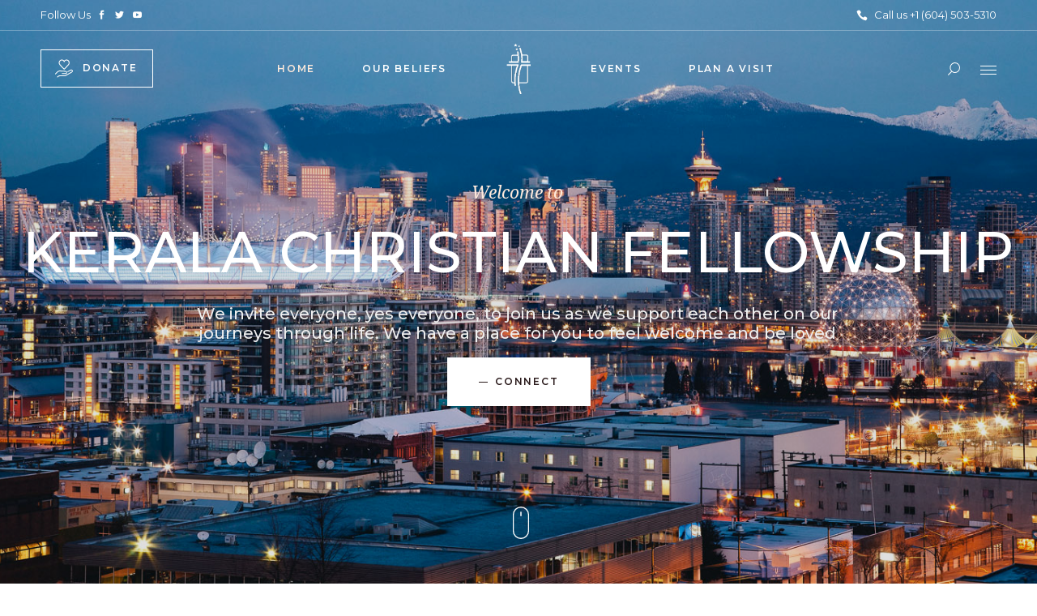

--- FILE ---
content_type: text/html; charset=UTF-8
request_url: https://kcfv.org/?give-embed=donor-dashboard&accent-color=%2368bb6c
body_size: 26185
content:
<!DOCTYPE html>
<html lang="en-US">
<head>
				
			<meta property="og:url" content="https://kcfv.org"/>
			<meta property="og:type" content="article"/>
			<meta property="og:title" content="Kerala Christian Fellowship"/>
			<meta property="og:description" content="Malayalam Pentecostal Church in Vancouver"/>
			<meta property="og:image" content="https://chapel.qodeinteractive.com/wp-content/themes/chapel/assets/img/open_graph.jpg"/>
		
		
		<meta charset="UTF-8"/>
		<link rel="profile" href="http://gmpg.org/xfn/11"/>
		
				<meta name="viewport" content="width=device-width,initial-scale=1,user-scalable=yes">
		<title>Kerala Christian Fellowship &#8211; Malayalam Pentecostal Church in Vancouver</title>
<meta name='robots' content='max-image-preview:large' />
	<style>img:is([sizes="auto" i], [sizes^="auto," i]) { contain-intrinsic-size: 3000px 1500px }</style>
	
		<!-- Meta Tag Manager -->
		<meta name="facebook-domain-verification" content="39kfvcmc8v9tmvpgxh9gm1smw7bkyk" />
		<!-- / Meta Tag Manager -->
<link rel='dns-prefetch' href='//stats.wp.com' />
<link rel='dns-prefetch' href='//fonts.googleapis.com' />
<link rel="alternate" type="application/rss+xml" title="Kerala Christian Fellowship &raquo; Feed" href="https://kcfv.org/feed" />
<link rel="alternate" type="application/rss+xml" title="Kerala Christian Fellowship &raquo; Comments Feed" href="https://kcfv.org/comments/feed" />
<link rel="alternate" type="text/calendar" title="Kerala Christian Fellowship &raquo; iCal Feed" href="https://kcfv.org/events/?ical=1" />
<script type="text/javascript">
/* <![CDATA[ */
window._wpemojiSettings = {"baseUrl":"https:\/\/s.w.org\/images\/core\/emoji\/16.0.1\/72x72\/","ext":".png","svgUrl":"https:\/\/s.w.org\/images\/core\/emoji\/16.0.1\/svg\/","svgExt":".svg","source":{"concatemoji":"https:\/\/kcfv.org\/wp-includes\/js\/wp-emoji-release.min.js?ver=6.8.3"}};
/*! This file is auto-generated */
!function(s,n){var o,i,e;function c(e){try{var t={supportTests:e,timestamp:(new Date).valueOf()};sessionStorage.setItem(o,JSON.stringify(t))}catch(e){}}function p(e,t,n){e.clearRect(0,0,e.canvas.width,e.canvas.height),e.fillText(t,0,0);var t=new Uint32Array(e.getImageData(0,0,e.canvas.width,e.canvas.height).data),a=(e.clearRect(0,0,e.canvas.width,e.canvas.height),e.fillText(n,0,0),new Uint32Array(e.getImageData(0,0,e.canvas.width,e.canvas.height).data));return t.every(function(e,t){return e===a[t]})}function u(e,t){e.clearRect(0,0,e.canvas.width,e.canvas.height),e.fillText(t,0,0);for(var n=e.getImageData(16,16,1,1),a=0;a<n.data.length;a++)if(0!==n.data[a])return!1;return!0}function f(e,t,n,a){switch(t){case"flag":return n(e,"\ud83c\udff3\ufe0f\u200d\u26a7\ufe0f","\ud83c\udff3\ufe0f\u200b\u26a7\ufe0f")?!1:!n(e,"\ud83c\udde8\ud83c\uddf6","\ud83c\udde8\u200b\ud83c\uddf6")&&!n(e,"\ud83c\udff4\udb40\udc67\udb40\udc62\udb40\udc65\udb40\udc6e\udb40\udc67\udb40\udc7f","\ud83c\udff4\u200b\udb40\udc67\u200b\udb40\udc62\u200b\udb40\udc65\u200b\udb40\udc6e\u200b\udb40\udc67\u200b\udb40\udc7f");case"emoji":return!a(e,"\ud83e\udedf")}return!1}function g(e,t,n,a){var r="undefined"!=typeof WorkerGlobalScope&&self instanceof WorkerGlobalScope?new OffscreenCanvas(300,150):s.createElement("canvas"),o=r.getContext("2d",{willReadFrequently:!0}),i=(o.textBaseline="top",o.font="600 32px Arial",{});return e.forEach(function(e){i[e]=t(o,e,n,a)}),i}function t(e){var t=s.createElement("script");t.src=e,t.defer=!0,s.head.appendChild(t)}"undefined"!=typeof Promise&&(o="wpEmojiSettingsSupports",i=["flag","emoji"],n.supports={everything:!0,everythingExceptFlag:!0},e=new Promise(function(e){s.addEventListener("DOMContentLoaded",e,{once:!0})}),new Promise(function(t){var n=function(){try{var e=JSON.parse(sessionStorage.getItem(o));if("object"==typeof e&&"number"==typeof e.timestamp&&(new Date).valueOf()<e.timestamp+604800&&"object"==typeof e.supportTests)return e.supportTests}catch(e){}return null}();if(!n){if("undefined"!=typeof Worker&&"undefined"!=typeof OffscreenCanvas&&"undefined"!=typeof URL&&URL.createObjectURL&&"undefined"!=typeof Blob)try{var e="postMessage("+g.toString()+"("+[JSON.stringify(i),f.toString(),p.toString(),u.toString()].join(",")+"));",a=new Blob([e],{type:"text/javascript"}),r=new Worker(URL.createObjectURL(a),{name:"wpTestEmojiSupports"});return void(r.onmessage=function(e){c(n=e.data),r.terminate(),t(n)})}catch(e){}c(n=g(i,f,p,u))}t(n)}).then(function(e){for(var t in e)n.supports[t]=e[t],n.supports.everything=n.supports.everything&&n.supports[t],"flag"!==t&&(n.supports.everythingExceptFlag=n.supports.everythingExceptFlag&&n.supports[t]);n.supports.everythingExceptFlag=n.supports.everythingExceptFlag&&!n.supports.flag,n.DOMReady=!1,n.readyCallback=function(){n.DOMReady=!0}}).then(function(){return e}).then(function(){var e;n.supports.everything||(n.readyCallback(),(e=n.source||{}).concatemoji?t(e.concatemoji):e.wpemoji&&e.twemoji&&(t(e.twemoji),t(e.wpemoji)))}))}((window,document),window._wpemojiSettings);
/* ]]> */
</script>
<style id='wp-emoji-styles-inline-css' type='text/css'>

	img.wp-smiley, img.emoji {
		display: inline !important;
		border: none !important;
		box-shadow: none !important;
		height: 1em !important;
		width: 1em !important;
		margin: 0 0.07em !important;
		vertical-align: -0.1em !important;
		background: none !important;
		padding: 0 !important;
	}
</style>
<link rel='stylesheet' id='wp-block-library-css' href='https://kcfv.org/wp-includes/css/dist/block-library/style.min.css?ver=6.8.3' type='text/css' media='all' />
<style id='classic-theme-styles-inline-css' type='text/css'>
/*! This file is auto-generated */
.wp-block-button__link{color:#fff;background-color:#32373c;border-radius:9999px;box-shadow:none;text-decoration:none;padding:calc(.667em + 2px) calc(1.333em + 2px);font-size:1.125em}.wp-block-file__button{background:#32373c;color:#fff;text-decoration:none}
</style>
<link rel='stylesheet' id='mediaelement-css' href='https://kcfv.org/wp-includes/js/mediaelement/mediaelementplayer-legacy.min.css?ver=4.2.17' type='text/css' media='all' />
<link rel='stylesheet' id='wp-mediaelement-css' href='https://kcfv.org/wp-includes/js/mediaelement/wp-mediaelement.min.css?ver=6.8.3' type='text/css' media='all' />
<style id='jetpack-sharing-buttons-style-inline-css' type='text/css'>
.jetpack-sharing-buttons__services-list{display:flex;flex-direction:row;flex-wrap:wrap;gap:0;list-style-type:none;margin:5px;padding:0}.jetpack-sharing-buttons__services-list.has-small-icon-size{font-size:12px}.jetpack-sharing-buttons__services-list.has-normal-icon-size{font-size:16px}.jetpack-sharing-buttons__services-list.has-large-icon-size{font-size:24px}.jetpack-sharing-buttons__services-list.has-huge-icon-size{font-size:36px}@media print{.jetpack-sharing-buttons__services-list{display:none!important}}.editor-styles-wrapper .wp-block-jetpack-sharing-buttons{gap:0;padding-inline-start:0}ul.jetpack-sharing-buttons__services-list.has-background{padding:1.25em 2.375em}
</style>
<style id='global-styles-inline-css' type='text/css'>
:root{--wp--preset--aspect-ratio--square: 1;--wp--preset--aspect-ratio--4-3: 4/3;--wp--preset--aspect-ratio--3-4: 3/4;--wp--preset--aspect-ratio--3-2: 3/2;--wp--preset--aspect-ratio--2-3: 2/3;--wp--preset--aspect-ratio--16-9: 16/9;--wp--preset--aspect-ratio--9-16: 9/16;--wp--preset--color--black: #000000;--wp--preset--color--cyan-bluish-gray: #abb8c3;--wp--preset--color--white: #ffffff;--wp--preset--color--pale-pink: #f78da7;--wp--preset--color--vivid-red: #cf2e2e;--wp--preset--color--luminous-vivid-orange: #ff6900;--wp--preset--color--luminous-vivid-amber: #fcb900;--wp--preset--color--light-green-cyan: #7bdcb5;--wp--preset--color--vivid-green-cyan: #00d084;--wp--preset--color--pale-cyan-blue: #8ed1fc;--wp--preset--color--vivid-cyan-blue: #0693e3;--wp--preset--color--vivid-purple: #9b51e0;--wp--preset--gradient--vivid-cyan-blue-to-vivid-purple: linear-gradient(135deg,rgba(6,147,227,1) 0%,rgb(155,81,224) 100%);--wp--preset--gradient--light-green-cyan-to-vivid-green-cyan: linear-gradient(135deg,rgb(122,220,180) 0%,rgb(0,208,130) 100%);--wp--preset--gradient--luminous-vivid-amber-to-luminous-vivid-orange: linear-gradient(135deg,rgba(252,185,0,1) 0%,rgba(255,105,0,1) 100%);--wp--preset--gradient--luminous-vivid-orange-to-vivid-red: linear-gradient(135deg,rgba(255,105,0,1) 0%,rgb(207,46,46) 100%);--wp--preset--gradient--very-light-gray-to-cyan-bluish-gray: linear-gradient(135deg,rgb(238,238,238) 0%,rgb(169,184,195) 100%);--wp--preset--gradient--cool-to-warm-spectrum: linear-gradient(135deg,rgb(74,234,220) 0%,rgb(151,120,209) 20%,rgb(207,42,186) 40%,rgb(238,44,130) 60%,rgb(251,105,98) 80%,rgb(254,248,76) 100%);--wp--preset--gradient--blush-light-purple: linear-gradient(135deg,rgb(255,206,236) 0%,rgb(152,150,240) 100%);--wp--preset--gradient--blush-bordeaux: linear-gradient(135deg,rgb(254,205,165) 0%,rgb(254,45,45) 50%,rgb(107,0,62) 100%);--wp--preset--gradient--luminous-dusk: linear-gradient(135deg,rgb(255,203,112) 0%,rgb(199,81,192) 50%,rgb(65,88,208) 100%);--wp--preset--gradient--pale-ocean: linear-gradient(135deg,rgb(255,245,203) 0%,rgb(182,227,212) 50%,rgb(51,167,181) 100%);--wp--preset--gradient--electric-grass: linear-gradient(135deg,rgb(202,248,128) 0%,rgb(113,206,126) 100%);--wp--preset--gradient--midnight: linear-gradient(135deg,rgb(2,3,129) 0%,rgb(40,116,252) 100%);--wp--preset--font-size--small: 13px;--wp--preset--font-size--medium: 20px;--wp--preset--font-size--large: 36px;--wp--preset--font-size--x-large: 42px;--wp--preset--spacing--20: 0.44rem;--wp--preset--spacing--30: 0.67rem;--wp--preset--spacing--40: 1rem;--wp--preset--spacing--50: 1.5rem;--wp--preset--spacing--60: 2.25rem;--wp--preset--spacing--70: 3.38rem;--wp--preset--spacing--80: 5.06rem;--wp--preset--shadow--natural: 6px 6px 9px rgba(0, 0, 0, 0.2);--wp--preset--shadow--deep: 12px 12px 50px rgba(0, 0, 0, 0.4);--wp--preset--shadow--sharp: 6px 6px 0px rgba(0, 0, 0, 0.2);--wp--preset--shadow--outlined: 6px 6px 0px -3px rgba(255, 255, 255, 1), 6px 6px rgba(0, 0, 0, 1);--wp--preset--shadow--crisp: 6px 6px 0px rgba(0, 0, 0, 1);}:where(.is-layout-flex){gap: 0.5em;}:where(.is-layout-grid){gap: 0.5em;}body .is-layout-flex{display: flex;}.is-layout-flex{flex-wrap: wrap;align-items: center;}.is-layout-flex > :is(*, div){margin: 0;}body .is-layout-grid{display: grid;}.is-layout-grid > :is(*, div){margin: 0;}:where(.wp-block-columns.is-layout-flex){gap: 2em;}:where(.wp-block-columns.is-layout-grid){gap: 2em;}:where(.wp-block-post-template.is-layout-flex){gap: 1.25em;}:where(.wp-block-post-template.is-layout-grid){gap: 1.25em;}.has-black-color{color: var(--wp--preset--color--black) !important;}.has-cyan-bluish-gray-color{color: var(--wp--preset--color--cyan-bluish-gray) !important;}.has-white-color{color: var(--wp--preset--color--white) !important;}.has-pale-pink-color{color: var(--wp--preset--color--pale-pink) !important;}.has-vivid-red-color{color: var(--wp--preset--color--vivid-red) !important;}.has-luminous-vivid-orange-color{color: var(--wp--preset--color--luminous-vivid-orange) !important;}.has-luminous-vivid-amber-color{color: var(--wp--preset--color--luminous-vivid-amber) !important;}.has-light-green-cyan-color{color: var(--wp--preset--color--light-green-cyan) !important;}.has-vivid-green-cyan-color{color: var(--wp--preset--color--vivid-green-cyan) !important;}.has-pale-cyan-blue-color{color: var(--wp--preset--color--pale-cyan-blue) !important;}.has-vivid-cyan-blue-color{color: var(--wp--preset--color--vivid-cyan-blue) !important;}.has-vivid-purple-color{color: var(--wp--preset--color--vivid-purple) !important;}.has-black-background-color{background-color: var(--wp--preset--color--black) !important;}.has-cyan-bluish-gray-background-color{background-color: var(--wp--preset--color--cyan-bluish-gray) !important;}.has-white-background-color{background-color: var(--wp--preset--color--white) !important;}.has-pale-pink-background-color{background-color: var(--wp--preset--color--pale-pink) !important;}.has-vivid-red-background-color{background-color: var(--wp--preset--color--vivid-red) !important;}.has-luminous-vivid-orange-background-color{background-color: var(--wp--preset--color--luminous-vivid-orange) !important;}.has-luminous-vivid-amber-background-color{background-color: var(--wp--preset--color--luminous-vivid-amber) !important;}.has-light-green-cyan-background-color{background-color: var(--wp--preset--color--light-green-cyan) !important;}.has-vivid-green-cyan-background-color{background-color: var(--wp--preset--color--vivid-green-cyan) !important;}.has-pale-cyan-blue-background-color{background-color: var(--wp--preset--color--pale-cyan-blue) !important;}.has-vivid-cyan-blue-background-color{background-color: var(--wp--preset--color--vivid-cyan-blue) !important;}.has-vivid-purple-background-color{background-color: var(--wp--preset--color--vivid-purple) !important;}.has-black-border-color{border-color: var(--wp--preset--color--black) !important;}.has-cyan-bluish-gray-border-color{border-color: var(--wp--preset--color--cyan-bluish-gray) !important;}.has-white-border-color{border-color: var(--wp--preset--color--white) !important;}.has-pale-pink-border-color{border-color: var(--wp--preset--color--pale-pink) !important;}.has-vivid-red-border-color{border-color: var(--wp--preset--color--vivid-red) !important;}.has-luminous-vivid-orange-border-color{border-color: var(--wp--preset--color--luminous-vivid-orange) !important;}.has-luminous-vivid-amber-border-color{border-color: var(--wp--preset--color--luminous-vivid-amber) !important;}.has-light-green-cyan-border-color{border-color: var(--wp--preset--color--light-green-cyan) !important;}.has-vivid-green-cyan-border-color{border-color: var(--wp--preset--color--vivid-green-cyan) !important;}.has-pale-cyan-blue-border-color{border-color: var(--wp--preset--color--pale-cyan-blue) !important;}.has-vivid-cyan-blue-border-color{border-color: var(--wp--preset--color--vivid-cyan-blue) !important;}.has-vivid-purple-border-color{border-color: var(--wp--preset--color--vivid-purple) !important;}.has-vivid-cyan-blue-to-vivid-purple-gradient-background{background: var(--wp--preset--gradient--vivid-cyan-blue-to-vivid-purple) !important;}.has-light-green-cyan-to-vivid-green-cyan-gradient-background{background: var(--wp--preset--gradient--light-green-cyan-to-vivid-green-cyan) !important;}.has-luminous-vivid-amber-to-luminous-vivid-orange-gradient-background{background: var(--wp--preset--gradient--luminous-vivid-amber-to-luminous-vivid-orange) !important;}.has-luminous-vivid-orange-to-vivid-red-gradient-background{background: var(--wp--preset--gradient--luminous-vivid-orange-to-vivid-red) !important;}.has-very-light-gray-to-cyan-bluish-gray-gradient-background{background: var(--wp--preset--gradient--very-light-gray-to-cyan-bluish-gray) !important;}.has-cool-to-warm-spectrum-gradient-background{background: var(--wp--preset--gradient--cool-to-warm-spectrum) !important;}.has-blush-light-purple-gradient-background{background: var(--wp--preset--gradient--blush-light-purple) !important;}.has-blush-bordeaux-gradient-background{background: var(--wp--preset--gradient--blush-bordeaux) !important;}.has-luminous-dusk-gradient-background{background: var(--wp--preset--gradient--luminous-dusk) !important;}.has-pale-ocean-gradient-background{background: var(--wp--preset--gradient--pale-ocean) !important;}.has-electric-grass-gradient-background{background: var(--wp--preset--gradient--electric-grass) !important;}.has-midnight-gradient-background{background: var(--wp--preset--gradient--midnight) !important;}.has-small-font-size{font-size: var(--wp--preset--font-size--small) !important;}.has-medium-font-size{font-size: var(--wp--preset--font-size--medium) !important;}.has-large-font-size{font-size: var(--wp--preset--font-size--large) !important;}.has-x-large-font-size{font-size: var(--wp--preset--font-size--x-large) !important;}
:where(.wp-block-post-template.is-layout-flex){gap: 1.25em;}:where(.wp-block-post-template.is-layout-grid){gap: 1.25em;}
:where(.wp-block-columns.is-layout-flex){gap: 2em;}:where(.wp-block-columns.is-layout-grid){gap: 2em;}
:root :where(.wp-block-pullquote){font-size: 1.5em;line-height: 1.6;}
</style>
<link rel='stylesheet' id='contact-form-7-css' href='https://kcfv.org/wp-content/plugins/contact-form-7/includes/css/styles.css?ver=6.1.4' type='text/css' media='all' />
<link rel='stylesheet' id='wp-components-css' href='https://kcfv.org/wp-includes/css/dist/components/style.min.css?ver=6.8.3' type='text/css' media='all' />
<link rel='stylesheet' id='godaddy-styles-css' href='https://kcfv.org/wp-content/mu-plugins/vendor/wpex/godaddy-launch/includes/Dependencies/GoDaddy/Styles/build/latest.css?ver=2.0.2' type='text/css' media='all' />
<link rel='stylesheet' id='chapel-elated-default-style-css' href='https://kcfv.org/wp-content/themes/chapel/style.css?ver=6.8.3' type='text/css' media='all' />
<link rel='stylesheet' id='chapel-elated-child-style-css' href='https://kcfv.org/wp-content/themes/chapel-child/style.css?ver=6.8.3' type='text/css' media='all' />
<link rel='stylesheet' id='chapel-elated-modules-css' href='https://kcfv.org/wp-content/themes/chapel/assets/css/modules.min.css?ver=6.8.3' type='text/css' media='all' />
<style id='chapel-elated-modules-inline-css' type='text/css'>
.page-id-19 .eltdf-top-bar { background-color: rgba(255, 255, 255, 0);border-bottom: 1px solid rgba(255,255,255,0.3);}.page-id-19 .eltdf-content .eltdf-content-inner > .eltdf-container > .eltdf-container-inner, .page-id-19 .eltdf-content .eltdf-content-inner > .eltdf-full-width > .eltdf-full-width-inner { padding: 0px;}@media only screen and (max-width: 1024px) {.page-id-19 .eltdf-content .eltdf-content-inner > .eltdf-container > .eltdf-container-inner, .page-id-19 .eltdf-content .eltdf-content-inner > .eltdf-full-width > .eltdf-full-width-inner { padding: 0px;}}.page-id-19 .eltdf-content .eltdf-content-inner > .eltdf-container > .eltdf-container-inner, .page-id-19 .eltdf-content .eltdf-content-inner > .eltdf-full-width > .eltdf-full-width-inner { padding: 0px;}@media only screen and (max-width: 1024px) {.page-id-19 .eltdf-content .eltdf-content-inner > .eltdf-container > .eltdf-container-inner, .page-id-19 .eltdf-content .eltdf-content-inner > .eltdf-full-width > .eltdf-full-width-inner { padding: 0px;}}.page-id-19 .eltdf-page-header .eltdf-menu-area { background-color: rgba(255, 255, 255, 0);}
</style>
<link rel='stylesheet' id='chapel-elated-dripicons-css' href='https://kcfv.org/wp-content/themes/chapel/framework/lib/icons-pack/dripicons/dripicons.css?ver=6.8.3' type='text/css' media='all' />
<link rel='stylesheet' id='chapel-elated-font_elegant-css' href='https://kcfv.org/wp-content/themes/chapel/framework/lib/icons-pack/elegant-icons/style.min.css?ver=6.8.3' type='text/css' media='all' />
<link rel='stylesheet' id='chapel-elated-font_awesome-css' href='https://kcfv.org/wp-content/themes/chapel/framework/lib/icons-pack/font-awesome/css/fontawesome-all.min.css?ver=6.8.3' type='text/css' media='all' />
<link rel='stylesheet' id='chapel-elated-ion_icons-css' href='https://kcfv.org/wp-content/themes/chapel/framework/lib/icons-pack/ion-icons/css/ionicons.min.css?ver=6.8.3' type='text/css' media='all' />
<link rel='stylesheet' id='chapel-elated-linea_icons-css' href='https://kcfv.org/wp-content/themes/chapel/framework/lib/icons-pack/linea-icons/style.css?ver=6.8.3' type='text/css' media='all' />
<link rel='stylesheet' id='chapel-elated-linear_icons-css' href='https://kcfv.org/wp-content/themes/chapel/framework/lib/icons-pack/linear-icons/style.css?ver=6.8.3' type='text/css' media='all' />
<link rel='stylesheet' id='chapel-elated-simple_line_icons-css' href='https://kcfv.org/wp-content/themes/chapel/framework/lib/icons-pack/simple-line-icons/simple-line-icons.css?ver=6.8.3' type='text/css' media='all' />
<link rel='stylesheet' id='chapel-elated-style-dynamic-css' href='https://kcfv.org/wp-content/themes/chapel/assets/css/style_dynamic.css?ver=1668148132' type='text/css' media='all' />
<link rel='stylesheet' id='chapel-elated-modules-responsive-css' href='https://kcfv.org/wp-content/themes/chapel/assets/css/modules-responsive.min.css?ver=6.8.3' type='text/css' media='all' />
<link rel='stylesheet' id='chapel-elated-style-dynamic-responsive-css' href='https://kcfv.org/wp-content/themes/chapel/assets/css/style_dynamic_responsive.css?ver=1668148132' type='text/css' media='all' />
<link rel='stylesheet' id='chapel-elated-google-fonts-css' href='https://fonts.googleapis.com/css?family=Montserrat%3A300%2C400%2C400i%2C600%2C700%2C800%7CNoto+Serif%3A300%2C400%2C400i%2C600%2C700%2C800&#038;subset=latin-ext&#038;ver=1.0.0' type='text/css' media='all' />
<link rel='stylesheet' id='js_composer_front-css' href='https://kcfv.org/wp-content/plugins/js_composer/assets/css/js_composer.min.css?ver=6.10.0' type='text/css' media='all' />
<script type="text/javascript" src="https://kcfv.org/wp-includes/js/jquery/jquery.min.js?ver=3.7.1" id="jquery-core-js"></script>
<script type="text/javascript" src="https://kcfv.org/wp-includes/js/jquery/jquery-migrate.min.js?ver=3.4.1" id="jquery-migrate-js"></script>
<script type="text/javascript" id="3d-flip-book-client-locale-loader-js-extra">
/* <![CDATA[ */
var FB3D_CLIENT_LOCALE = {"ajaxurl":"https:\/\/kcfv.org\/wp-admin\/admin-ajax.php","dictionary":{"Table of contents":"Table of contents","Close":"Close","Bookmarks":"Bookmarks","Thumbnails":"Thumbnails","Search":"Search","Share":"Share","Facebook":"Facebook","Twitter":"Twitter","Email":"Email","Play":"Play","Previous page":"Previous page","Next page":"Next page","Zoom in":"Zoom in","Zoom out":"Zoom out","Fit view":"Fit view","Auto play":"Auto play","Full screen":"Full screen","More":"More","Smart pan":"Smart pan","Single page":"Single page","Sounds":"Sounds","Stats":"Stats","Print":"Print","Download":"Download","Goto first page":"Goto first page","Goto last page":"Goto last page"},"images":"https:\/\/kcfv.org\/wp-content\/plugins\/interactive-3d-flipbook-powered-physics-engine\/assets\/images\/","jsData":{"urls":[],"posts":{"ids_mis":[],"ids":[]},"pages":[],"firstPages":[],"bookCtrlProps":[],"bookTemplates":[]},"key":"3d-flip-book","pdfJS":{"pdfJsLib":"https:\/\/kcfv.org\/wp-content\/plugins\/interactive-3d-flipbook-powered-physics-engine\/assets\/js\/pdf.min.js?ver=4.3.136","pdfJsWorker":"https:\/\/kcfv.org\/wp-content\/plugins\/interactive-3d-flipbook-powered-physics-engine\/assets\/js\/pdf.worker.js?ver=4.3.136","stablePdfJsLib":"https:\/\/kcfv.org\/wp-content\/plugins\/interactive-3d-flipbook-powered-physics-engine\/assets\/js\/stable\/pdf.min.js?ver=2.5.207","stablePdfJsWorker":"https:\/\/kcfv.org\/wp-content\/plugins\/interactive-3d-flipbook-powered-physics-engine\/assets\/js\/stable\/pdf.worker.js?ver=2.5.207","pdfJsCMapUrl":"https:\/\/kcfv.org\/wp-content\/plugins\/interactive-3d-flipbook-powered-physics-engine\/assets\/cmaps\/"},"cacheurl":"https:\/\/kcfv.org\/wp-content\/uploads\/3d-flip-book\/cache\/","pluginsurl":"https:\/\/kcfv.org\/wp-content\/plugins\/","pluginurl":"https:\/\/kcfv.org\/wp-content\/plugins\/interactive-3d-flipbook-powered-physics-engine\/","thumbnailSize":{"width":"150","height":"150"},"version":"1.16.17"};
/* ]]> */
</script>
<script type="text/javascript" src="https://kcfv.org/wp-content/plugins/interactive-3d-flipbook-powered-physics-engine/assets/js/client-locale-loader.js?ver=1.16.17" id="3d-flip-book-client-locale-loader-js" async="async" data-wp-strategy="async"></script>
<link rel="https://api.w.org/" href="https://kcfv.org/wp-json/" /><link rel="alternate" title="JSON" type="application/json" href="https://kcfv.org/wp-json/wp/v2/pages/19" /><link rel="EditURI" type="application/rsd+xml" title="RSD" href="https://kcfv.org/xmlrpc.php?rsd" />
<meta name="generator" content="WordPress 6.8.3" />
<link rel="canonical" href="https://kcfv.org/" />
<link rel='shortlink' href='https://kcfv.org/' />
<link rel="alternate" title="oEmbed (JSON)" type="application/json+oembed" href="https://kcfv.org/wp-json/oembed/1.0/embed?url=https%3A%2F%2Fkcfv.org%2F" />
<link rel="alternate" title="oEmbed (XML)" type="text/xml+oembed" href="https://kcfv.org/wp-json/oembed/1.0/embed?url=https%3A%2F%2Fkcfv.org%2F&#038;format=xml" />
<!-- Google Tag Manager -->
<script>(function(w,d,s,l,i){w[l]=w[l]||[];w[l].push({'gtm.start':
new Date().getTime(),event:'gtm.js'});var f=d.getElementsByTagName(s)[0],
j=d.createElement(s),dl=l!='dataLayer'?'&l='+l:'';j.async=true;j.src=
'https://www.googletagmanager.com/gtm.js?id='+i+dl;f.parentNode.insertBefore(j,f);
})(window,document,'script','dataLayer','GTM-5SQ6D8C');</script>
<!-- End Google Tag Manager --><meta name="tec-api-version" content="v1"><meta name="tec-api-origin" content="https://kcfv.org"><link rel="alternate" href="https://kcfv.org/wp-json/tribe/events/v1/" />	<style>img#wpstats{display:none}</style>
		<meta name="generator" content="Powered by WPBakery Page Builder - drag and drop page builder for WordPress."/>
<meta name="generator" content="Powered by Slider Revolution 6.5.2 - responsive, Mobile-Friendly Slider Plugin for WordPress with comfortable drag and drop interface." />
<link rel="icon" href="https://kcfv.org/wp-content/uploads/2022/07/cropped-site-icon-transparent-32x32.png" sizes="32x32" />
<link rel="icon" href="https://kcfv.org/wp-content/uploads/2022/07/cropped-site-icon-transparent-192x192.png" sizes="192x192" />
<link rel="apple-touch-icon" href="https://kcfv.org/wp-content/uploads/2022/07/cropped-site-icon-transparent-180x180.png" />
<meta name="msapplication-TileImage" content="https://kcfv.org/wp-content/uploads/2022/07/cropped-site-icon-transparent-270x270.png" />
<script type="text/javascript">function setREVStartSize(e){
			//window.requestAnimationFrame(function() {				 
				window.RSIW = window.RSIW===undefined ? window.innerWidth : window.RSIW;	
				window.RSIH = window.RSIH===undefined ? window.innerHeight : window.RSIH;	
				try {								
					var pw = document.getElementById(e.c).parentNode.offsetWidth,
						newh;
					pw = pw===0 || isNaN(pw) ? window.RSIW : pw;
					e.tabw = e.tabw===undefined ? 0 : parseInt(e.tabw);
					e.thumbw = e.thumbw===undefined ? 0 : parseInt(e.thumbw);
					e.tabh = e.tabh===undefined ? 0 : parseInt(e.tabh);
					e.thumbh = e.thumbh===undefined ? 0 : parseInt(e.thumbh);
					e.tabhide = e.tabhide===undefined ? 0 : parseInt(e.tabhide);
					e.thumbhide = e.thumbhide===undefined ? 0 : parseInt(e.thumbhide);
					e.mh = e.mh===undefined || e.mh=="" || e.mh==="auto" ? 0 : parseInt(e.mh,0);		
					if(e.layout==="fullscreen" || e.l==="fullscreen") 						
						newh = Math.max(e.mh,window.RSIH);					
					else{					
						e.gw = Array.isArray(e.gw) ? e.gw : [e.gw];
						for (var i in e.rl) if (e.gw[i]===undefined || e.gw[i]===0) e.gw[i] = e.gw[i-1];					
						e.gh = e.el===undefined || e.el==="" || (Array.isArray(e.el) && e.el.length==0)? e.gh : e.el;
						e.gh = Array.isArray(e.gh) ? e.gh : [e.gh];
						for (var i in e.rl) if (e.gh[i]===undefined || e.gh[i]===0) e.gh[i] = e.gh[i-1];
											
						var nl = new Array(e.rl.length),
							ix = 0,						
							sl;					
						e.tabw = e.tabhide>=pw ? 0 : e.tabw;
						e.thumbw = e.thumbhide>=pw ? 0 : e.thumbw;
						e.tabh = e.tabhide>=pw ? 0 : e.tabh;
						e.thumbh = e.thumbhide>=pw ? 0 : e.thumbh;					
						for (var i in e.rl) nl[i] = e.rl[i]<window.RSIW ? 0 : e.rl[i];
						sl = nl[0];									
						for (var i in nl) if (sl>nl[i] && nl[i]>0) { sl = nl[i]; ix=i;}															
						var m = pw>(e.gw[ix]+e.tabw+e.thumbw) ? 1 : (pw-(e.tabw+e.thumbw)) / (e.gw[ix]);					
						newh =  (e.gh[ix] * m) + (e.tabh + e.thumbh);
					}				
					if(window.rs_init_css===undefined) window.rs_init_css = document.head.appendChild(document.createElement("style"));					
					document.getElementById(e.c).height = newh+"px";
					window.rs_init_css.innerHTML += "#"+e.c+"_wrapper { height: "+newh+"px }";				
				} catch(e){
					console.log("Failure at Presize of Slider:" + e)
				}					   
			//});
		  };</script>
<style type="text/css" data-type="vc_shortcodes-custom-css">.vc_custom_1657951150903{padding-right: 25px !important;padding-left: 25px !important;}.vc_custom_1659128156735{padding-top: 5% !important;padding-right: 25px !important;padding-bottom: 5% !important;padding-left: 25px !important;background-image: url(https://kcfv.org/wp-content/uploads/2019/08/fullscreen-menu-background.jpg?id=1186) !important;background-position: center !important;background-repeat: no-repeat !important;background-size: cover !important;}.vc_custom_1736318246133{padding-top: 131px !important;padding-bottom: 80px !important;}.vc_custom_1659128014389{padding-top: 109px !important;padding-bottom: 63px !important;background-position: center !important;background-repeat: no-repeat !important;background-size: cover !important;}.vc_custom_1657951250199{padding-top: 130px !important;padding-bottom: 110px !important;}.vc_custom_1657951299477{padding-top: 131px !important;padding-bottom: 79px !important;}.vc_custom_1657951211189{margin-top: 130px !important;padding-bottom: 130px !important;}.vc_custom_1685267342524{padding-top: 183px !important;padding-bottom: 183px !important;}.vc_custom_1736321107470{padding-top: 131px !important;padding-bottom: 131px !important;}.vc_custom_1659127243578{padding-top: 0px !important;}.vc_custom_1566902941587{padding-top: 0px !important;}.vc_custom_1566902947830{padding-top: 0px !important;}.vc_custom_1567668225193{padding-top: 0px !important;}</style><noscript><style> .wpb_animate_when_almost_visible { opacity: 1; }</style></noscript></head>
<body class="home wp-singular page-template page-template-full-width page-template-full-width-php page page-id-19 wp-theme-chapel wp-child-theme-chapel-child chapel-core-1.2 tribe-no-js chapel child-child-ver-1.0.1 chapel-ver-1.2 eltdf-smooth-scroll eltdf-smooth-page-transitions eltdf-grid-1400 eltdf-content-is-behind-header eltdf-empty-google-api eltdf-wide-dropdown-menu-content-in-grid eltdf-light-header eltdf-sticky-header-on-scroll-down-up eltdf-dropdown-animate-height eltdf-header-divided eltdf-menu-area-shadow-disable eltdf-menu-area-in-grid-shadow-disable eltdf-menu-area-border-disable eltdf-menu-area-in-grid-border-disable eltdf-logo-area-border-disable eltdf-logo-area-in-grid-border-disable eltdf-side-menu-slide-from-right eltdf-default-mobile-header eltdf-sticky-up-mobile-header eltdf-header-top-enabled eltdf-search-covers-header wpb-js-composer js-comp-ver-6.10.0 vc_responsive" itemscope itemtype="https://schema.org/WebPage">
	    <div class="eltdf-wrapper">
        <div class="eltdf-wrapper-inner">
            	
		
	<div class="eltdf-top-bar">
				
						
			<div class="eltdf-vertical-align-containers">
				<div class="eltdf-position-left"><!--
				 --><div class="eltdf-position-left-inner">
						<div id="text-5" class="widget widget_text eltdf-top-bar-widget">			<div class="textwidget"><p><span style="color: #fff;">Follow Us</span></p>
</div>
		</div><div class="widget eltdf-social-icons-group-widget text-align-left">									<a class="eltdf-social-icon-widget-holder eltdf-icon-has-hover" data-hover-color="#ffeadc" style="color: #ffffff;;font-size: 11px;margin: 0 0px 0 8px;" href="https://www.facebook.com/keralachristianfellowship" target="_blank">
						<span class="eltdf-social-icon-widget social_facebook"></span>					</a>
													<a class="eltdf-social-icon-widget-holder eltdf-icon-has-hover" data-hover-color="#ffeadc" style="color: #ffffff;;font-size: 11px;margin: 0 0px 0 8px;" href="https://twitter.com/kcfvancouver" target="_blank">
						<span class="eltdf-social-icon-widget social_twitter"></span>					</a>
													<a class="eltdf-social-icon-widget-holder eltdf-icon-has-hover" data-hover-color="#ffeadc" style="color: #ffffff;;font-size: 11px;margin: 0 0px 0 8px;" href="https://www.youtube.com/keralachristianfellowship" target="_blank">
						<span class="eltdf-social-icon-widget social_youtube"></span>					</a>
																</div>					</div>
				</div>
				<div class="eltdf-position-right"><!--
				 --><div class="eltdf-position-right-inner">
									
			<a class="eltdf-icon-widget-holder eltdf-icon-has-hover" data-hover-color="#ffeadc" href="tel:+16045035310" target="_self" style="color: #ffffff">
				<span class="eltdf-icon-element icon_phone" style="font-size: 14px"></span>				<span class="eltdf-icon-text " style="color: #ffffff">Call us +1 (604) 503-5310</span>			</a>
								</div>
				</div>
			</div>
				
				
			</div>
	
	
<header class="eltdf-page-header">
		
    	        
    <div class="eltdf-menu-area">
	    	    
        	            
        <div class="eltdf-vertical-align-containers">
            <div class="eltdf-position-left"><!--
             --><div class="eltdf-divided-left-widget-area">
                    <div class="eltdf-divided-left-widget-area-inner">
	                    <div class="eltdf-position-left-inner-wrap">
		                    <div id="custom_html-6" class="widget_text widget widget_custom_html eltdf-header-widget-area-two"><div class="textwidget custom-html-widget"><a itemprop="url" href="/interac" target="_self" style="color: rgb(255, 255, 255); border-color: rgb(255, 255, 255); padding: 1px 18px 1px 17px; box-shadow: transparent 0px 0px 0px 1px inset;" class="eltdf-btn eltdf-btn-small eltdf-btn-outline eltdf-btn-with-svg-prefix eltdf-btn-custom-border-hover eltdf-btn-custom-hover-color" data-type="outline" data-hover-color="#ffffff" data-hover-border-color="#ffffff">
	<svg xmlns="http://www.w3.org/2000/svg" xmlns:xlink="http://www.w3.org/1999/xlink" x="0px" y="0px" width="42.976px" height="42.201px" viewbox="0 0 42.976 42.201" enable-background="new 0 0 42.976 42.201" xml:space="preserve" style="width: 22px; margin-right: 7px;"><g><g><path fill="#fff" d="M1,34.826c-0.237,0-0.476-0.084-0.667-0.255c-0.412-0.369-0.446-1.001-0.078-1.412
								c0.653-0.729,6.479-7.122,10.024-7.167c3.222-0.031,13.798,0.681,14.248,0.711c1.505,0.072,4.39,0.985,4.39,3.914
								c0,1.001-0.348,1.854-1.007,2.464c-1.249,1.158-3.148,1.049-3.361,1.033l-7.324,0.128c-0.006,0-0.012,0-0.018,0
								c-0.544,0-0.99-0.437-1-0.983c-0.009-0.552,0.431-1.007,0.983-1.017l7.417-0.125c0.43,0.022,1.429-0.021,1.947-0.507
								c0.156-0.146,0.362-0.407,0.362-0.993c0-1.727-2.253-1.903-2.51-1.917c-0.126-0.009-10.962-0.749-14.102-0.708
								c-2.015,0.025-6.319,4.001-8.56,6.501C1.547,34.714,1.274,34.826,1,34.826z"></path></g><g><path fill="#fff" d="M5.605,42.201c-0.275,0-0.549-0.113-0.747-0.334c-0.368-0.412-0.332-1.045,0.081-1.412
								c2.897-2.584,4.353-2.875,4.925-2.88l14.515-0.409l13.499-7.344c1.06-0.507,2.772-1.641,3.063-2.627
								c0.071-0.244,0.041-0.446-0.102-0.676c-0.956-1.543-2.477-0.72-2.646-0.622l-7.188,3.534c-0.497,0.241-1.095,0.039-1.338-0.457
								c-0.244-0.495-0.039-1.095,0.457-1.338l7.125-3.5c1.279-0.75,3.813-1.052,5.29,1.328c0.442,0.712,0.553,1.506,0.32,2.296
								c-0.636,2.159-3.725,3.678-4.074,3.844l-13.87,7.548L9.838,39.577c-0.144,0.025-1.218,0.274-3.568,2.37
								C6.08,42.117,5.842,42.201,5.605,42.201z"></path></g><path fill="#fff" d="M21.994,23.593c-0.314,0-0.546-0.073-0.689-0.217l-0.149-0.082l-0.046-0.067
								c-0.175-0.155-0.52-0.461-1.252-1.133c-0.885-0.81-2.188-2.093-3.871-3.815c-1.687-1.722-3.343-3.508-4.924-5.312
								c-1.117-1.224-1.809-2.598-2.059-4.085c-0.251-1.488-0.069-2.97,0.541-4.405c0.609-1.36,1.526-2.459,2.726-3.265
								C13.467,0.408,14.763,0,16.12,0c2.47,0,4.322,0.827,5.661,2.527l0.157,0.2l0.157-0.2C23.435,0.827,25.286,0,27.757,0
								c1.355,0,2.651,0.408,3.851,1.212c1.2,0.807,2.117,1.906,2.727,3.269c0.608,1.431,0.79,2.913,0.54,4.401
								c-0.251,1.489-0.925,2.863-2.003,4.084c-3.383,3.786-6.79,7.267-10.126,10.348C22.527,23.506,22.294,23.593,21.994,23.593z
								 M16.12,2.038c-0.96,0-1.884,0.311-2.748,0.924c-0.857,0.61-1.505,1.402-1.924,2.354c-0.991,2.21-0.606,4.333,1.142,6.309
								c2.511,2.807,5.609,5.998,9.209,9.486l0.139,0.135l0.139-0.135c3.603-3.491,6.701-6.683,9.208-9.485
								c1.774-2.004,2.147-4.051,1.142-6.256c-0.457-0.988-1.122-1.798-1.978-2.407c-0.863-0.613-1.788-0.924-2.749-0.924
								c-2.367,0-3.932,1.057-4.785,3.23c-0.167,0.562-0.493,0.815-1.033,0.815c-0.496,0-0.814-0.261-0.972-0.798
								c-0.039-0.118-0.084-0.262-0.138-0.444c-0.062-0.206-0.207-0.477-0.441-0.83c-0.231-0.348-0.525-0.662-0.875-0.934
								c-0.349-0.27-0.814-0.513-1.384-0.723C17.497,2.145,16.84,2.038,16.12,2.038z"></path></g></svg>	<span class="eltdf-btn-text">Donate</span>
	</a></div></div>	                    </div>
	                </div>
	            </div>
	            <div class="eltdf-position-left-inner">
                    
	<nav class="eltdf-main-menu eltdf-drop-down eltdf-divided-left-part eltdf-default-nav">
	    <ul id="menu-divided-left-menu" class="clearfix"><li id="nav-menu-item-2347" class="menu-item menu-item-type-post_type menu-item-object-page menu-item-home current-menu-item page_item page-item-19 current_page_item eltdf-active-item narrow"><a href="https://kcfv.org/" class=" current "><span class="item_outer"><span class="item_text">Home</span></span></a></li>
<li id="nav-menu-item-2342" class="menu-item menu-item-type-post_type menu-item-object-page  narrow"><a href="https://kcfv.org/our-beliefs" class=" no_link" onclick="JavaScript: return false;"><span class="item_outer"><span class="item_text">Our Beliefs</span></span></a></li>
</ul>	</nav>

                </div>
            </div>
            <div class="eltdf-position-center"><!--
             --><div class="eltdf-position-center-inner">
                    
	
	<div class="eltdf-logo-wrapper">
		<a itemprop="url" href="https://kcfv.org/" style="height: 63px;">
			<img itemprop="image" class="eltdf-normal-logo" src="https://kcfv.org/wp-content/uploads/2022/06/logo_main.png" width="126" height="126"  alt="logo"/>
			<img itemprop="image" class="eltdf-dark-logo" src="https://kcfv.org/wp-content/uploads/2022/06/logo_main.png" width="126" height="126"  alt="dark logo"/>			<img itemprop="image" class="eltdf-light-logo" src="https://kcfv.org/wp-content/uploads/2022/06/logo_outline.png" width="47" height="100"  alt="light logo"/>		</a>
	</div>

                </div>
            </div>
            <div class="eltdf-position-right"><!--
             --><div class="eltdf-position-right-inner">
                    
<nav class="eltdf-main-menu eltdf-drop-down eltdf-divided-right-part eltdf-default-nav">
    <ul id="menu-divided-right-menu" class="clearfix"><li id="nav-menu-item-2560" class="menu-item menu-item-type-custom menu-item-object-custom  narrow"><a href="/events/month" class=""><span class="item_outer"><span class="item_text">Events</span></span></a></li>
<li id="nav-menu-item-2346" class="menu-item menu-item-type-post_type menu-item-object-page  narrow"><a href="https://kcfv.org/plan-a-visit" class=" no_link" onclick="JavaScript: return false;"><span class="item_outer"><span class="item_text">Plan A Visit</span></span></a></li>
</ul></nav>

                </div>
	            <div class="eltdf-divided-right-widget-area">
		            <div class="eltdf-divided-right-widget-area-inner">
			            <div class="eltdf-position-right-inner-wrap">
				            			
			<a  style="margin: 0px 25px 0px 7px;" class="eltdf-search-opener eltdf-icon-has-hover eltdf-search-opener-svg-path" href="javascript:void(0)">
	            <span class="eltdf-search-opener-wrapper">
		            <svg xmlns="http://www.w3.org/2000/svg" xmlns:xlink="http://www.w3.org/1999/xlink" x="0px" y="0px"
	 width="14.921px" height="15.411px" viewBox="0 0 14.921 15.411" enable-background="new 0 0 14.921 15.411" xml:space="preserve">
<g>
	<line fill="none" stroke="#currentColor" stroke-miterlimit="10" x1="4.634" y1="10.779" x2="0.354" y2="15.058"/>
	<circle fill="none" stroke="currentColor" stroke-miterlimit="10" cx="8.64" cy="6.281" r="5.781"/>
</g>
</svg>		            	            </span>
			</a>
					<a class="eltdf-side-menu-button-opener eltdf-icon-has-hover eltdf-side-menu-button-opener-svg-path"  href="javascript:void(0)" >
								<span class="eltdf-side-menu-icon">
					<svg xmlns="http://www.w3.org/2000/svg" xmlns:xlink="http://www.w3.org/1999/xlink" x="0px" y="0px"
	 width="20.024px" height="10.969px" viewBox="22.782 15.696 20.024 10.969" enable-background="new 22.782 15.696 20.024 10.969"
	 xml:space="preserve">
<g>
	<line fill="none" stroke="currentColor" stroke-miterlimit="10" x1="22.782" y1="16.196" x2="42.807" y2="16.196"/>
	<line fill="none" stroke="currentColor" stroke-miterlimit="10" x1="22.782" y1="21.189" x2="42.807" y2="21.189"/>
	<line fill="none" stroke="currentColor" stroke-miterlimit="10" x1="22.782" y1="26.183" x2="42.807" y2="26.183"/>
</g>
</svg>	            </span>
			</a>
					            </div>
		            </div>
	            </div>
            </div>
        </div>
	            
            </div>
	
    	
	
    <div class="eltdf-sticky-header">

                <div class="eltdf-sticky-holder">
                            <div class="eltdf-vertical-align-containers">
                    <div class="eltdf-position-left"><!--
                     --><div class="eltdf-position-left-inner">
                            
    <nav class="eltdf-main-menu eltdf-drop-down eltdf-divided-left-part eltdf-sticky-nav">
        <ul id="menu-divided-left-menu-1" class="clearfix"><li id="sticky-nav-menu-item-2347" class="menu-item menu-item-type-post_type menu-item-object-page menu-item-home current-menu-item page_item page-item-19 current_page_item eltdf-active-item narrow"><a href="https://kcfv.org/" class=" current "><span class="item_outer"><span class="item_text">Home</span><span class="plus"></span></span></a></li>
<li id="sticky-nav-menu-item-2342" class="menu-item menu-item-type-post_type menu-item-object-page  narrow"><a href="https://kcfv.org/our-beliefs" class=" no_link" onclick="JavaScript: return false;"><span class="item_outer"><span class="item_text">Our Beliefs</span><span class="plus"></span></span></a></li>
</ul>    </nav>

                        </div>
                    </div>
                    <div class="eltdf-position-center"><!--
                     --><div class="eltdf-position-center-inner">
                            
	
	<div class="eltdf-logo-wrapper">
		<a itemprop="url" href="https://kcfv.org/" style="height: 63px;">
			<img itemprop="image" class="eltdf-normal-logo" src="https://kcfv.org/wp-content/uploads/2022/06/logo_main.png" width="126" height="126"  alt="logo"/>
			<img itemprop="image" class="eltdf-dark-logo" src="https://kcfv.org/wp-content/uploads/2022/06/logo_main.png" width="126" height="126"  alt="dark logo"/>			<img itemprop="image" class="eltdf-light-logo" src="https://kcfv.org/wp-content/uploads/2022/06/logo_outline.png" width="47" height="100"  alt="light logo"/>		</a>
	</div>

                        </div>
                    </div>
                    <div class="eltdf-position-right"><!--
                     --><div class="eltdf-position-right-inner">
                            
    <nav class="eltdf-main-menu eltdf-drop-down eltdf-divided-right-part eltdf-sticky-nav">
        <ul id="menu-divided-right-menu-1" class="clearfix"><li id="sticky-nav-menu-item-2560" class="menu-item menu-item-type-custom menu-item-object-custom  narrow"><a href="/events/month" class=""><span class="item_outer"><span class="item_text">Events</span><span class="plus"></span></span></a></li>
<li id="sticky-nav-menu-item-2346" class="menu-item menu-item-type-post_type menu-item-object-page  narrow"><a href="https://kcfv.org/plan-a-visit" class=" no_link" onclick="JavaScript: return false;"><span class="item_outer"><span class="item_text">Plan A Visit</span><span class="plus"></span></span></a></li>
</ul>    </nav>

                        </div>
                    </div>
                </div>
                        </div>
    </div>

	
	<form action="https://kcfv.org/" class="eltdf-search-cover" method="get">
				<div class="eltdf-form-holder-outer">
				<div class="eltdf-form-holder">
					<div class="eltdf-form-holder-inner">
						<input type="text" placeholder="Search" name="s" class="eltdf_search_field" autocomplete="off" required />
						<a class="eltdf-search-close eltdf-search-close-svg-path" href="#">
							<svg xmlns="http://www.w3.org/2000/svg" xmlns:xlink="http://www.w3.org/1999/xlink" x="0px" y="0px"
	 width="15.705px" height="15.705px" viewBox="0 0 15.705 15.705" enable-background="new 0 0 15.705 15.705" xml:space="preserve">
<line fill="none" stroke="currentColor" stroke-miterlimit="10" x1="0.354" y1="0.354" x2="15.352" y2="15.352"/>
<line fill="none" stroke="currentColor" stroke-miterlimit="10" x1="15.352" y1="0.354" x2="0.354" y2="15.352"/>
</svg>						</a>
					</div>
				</div>
			</div>
	</form></header>


<header class="eltdf-mobile-header">
		
	<div class="eltdf-mobile-header-inner">
		<div class="eltdf-mobile-header-holder">
			            <div class="eltdf-grid">
                            <div class="eltdf-vertical-align-containers">
                    <div class="eltdf-position-left"><!--
                     --><div class="eltdf-position-left-inner">
                            
<div class="eltdf-mobile-logo-wrapper">
	<a itemprop="url" href="https://kcfv.org/" style="height: 63px">
		<img itemprop="image" src="https://kcfv.org/wp-content/uploads/2022/06/logo_main_text.png" width="350" height="126"  alt="Mobile Logo"/>
	</a>
</div>

                        </div>
                    </div>
                    <div class="eltdf-position-right"><!--
                     --><div class="eltdf-position-right-inner">
                                                                                        <div class="eltdf-mobile-menu-opener eltdf-mobile-menu-opener-predefined">
                                    <a href="javascript:void(0)">
                                                                                <span class="eltdf-mobile-menu-icon">
                                            <span class="eltdf-hm-lines"><span class="eltdf-hm-line eltdf-line-1"></span><span class="eltdf-hm-line eltdf-line-2"></span><span class="eltdf-hm-line eltdf-line-3"></span></span>                                        </span>
                                    </a>
                                </div>
                                                    </div>
                    </div>
				</div>
                        </div>
		    		</div>
		
	<nav class="eltdf-mobile-nav" aria-label="Mobile Menu">
		<div class="eltdf-grid">
			<ul id="menu-main-menu-navigation" class=""><li id="mobile-menu-item-3020" class="menu-item menu-item-type-post_type menu-item-object-page menu-item-home current-menu-item page_item page-item-19 current_page_item eltdf-active-item"><a href="https://kcfv.org/" class=" current "><span>Home</span></a></li>
<li id="mobile-menu-item-3021" class="menu-item menu-item-type-post_type menu-item-object-page "><h6><span>Our Beliefs</span></h6></li>
<li id="mobile-menu-item-3023" class="menu-item menu-item-type-custom menu-item-object-custom "><a href="/events/month" class=""><span>Events</span></a></li>
<li id="mobile-menu-item-3025" class="menu-item menu-item-type-post_type menu-item-object-page "><h6><span>Plan A Visit</span></h6></li>
<li id="mobile-menu-item-3800" class="menu-item menu-item-type-post_type menu-item-object-page "><a href="https://kcfv.org/interac" class=""><span>Donations</span></a></li>
</ul>		</div>
	</nav>

	</div>
	
	<form action="https://kcfv.org/" class="eltdf-search-cover" method="get">
				<div class="eltdf-form-holder-outer">
				<div class="eltdf-form-holder">
					<div class="eltdf-form-holder-inner">
						<input type="text" placeholder="Search" name="s" class="eltdf_search_field" autocomplete="off" required />
						<a class="eltdf-search-close eltdf-search-close-svg-path" href="#">
							<svg xmlns="http://www.w3.org/2000/svg" xmlns:xlink="http://www.w3.org/1999/xlink" x="0px" y="0px"
	 width="15.705px" height="15.705px" viewBox="0 0 15.705 15.705" enable-background="new 0 0 15.705 15.705" xml:space="preserve">
<line fill="none" stroke="currentColor" stroke-miterlimit="10" x1="0.354" y1="0.354" x2="15.352" y2="15.352"/>
<line fill="none" stroke="currentColor" stroke-miterlimit="10" x1="15.352" y1="0.354" x2="0.354" y2="15.352"/>
</svg>						</a>
					</div>
				</div>
			</div>
	</form></header>

			<a id='eltdf-back-to-top' href='#'>
                <span class="eltdf-icon-stack">
	                <i class="eltdf-icon-linea-icon icon-arrows-up eltdf-icon-element"></i>
	                <span class="eltdf-back-to-top-text">top</span>
                </span>
			</a>
			        
            <div class="eltdf-content" style="margin-top: -131px">
                <div class="eltdf-content-inner">	<div class="eltdf-slider">
		<div class="eltdf-slider-inner">
			
			<!-- START MainHome REVOLUTION SLIDER 6.5.2 --><p class="rs-p-wp-fix"></p>
			<rs-module-wrap id="rev_slider_5_1_wrapper" data-source="gallery" style="visibility:hidden;background:#c0c9ce;padding:0;">
				<rs-module id="rev_slider_5_1" style="" data-version="6.5.2">
					<rs-slides>
						<rs-slide data-key="rs-11" data-title="Slide" data-in="o:0;" data-out="a:false;" data-p1="1">
							<img src="//kcfv.org/wp-content/plugins/revslider/public/assets/assets/dummy.png" title="downtown-vancouver-skyline-morning" width="1600" height="800" class="rev-slidebg tp-rs-img rs-lazyload" data-lazyload="//kcfv.org/wp-content/uploads/2022/06/downtown-vancouver-skyline-morning.jpg" data-bg="p:center bottom;" data-parallax="5" data-panzoom="d:10000;ss:100;se:115%;" data-no-retina>
<!---->						</rs-slide>
					</rs-slides>
					<rs-static-layers><!--

							--><rs-layer
								id="slider-5-slide-5-layer-0" 
								class="rs-layer-static"
								data-type="text"
								data-color="#ffeadc"
								data-xy="x:c;xo:-1px,-1px,0,0;y:m;yo:-122px,-95px,-95px,-80px;"
								data-text="w:normal;s:21;"
								data-rsp_o="off"
								data-rsp_bd="off"
								data-onslides="s:1;"
								data-frame_0="y:50;"
								data-frame_1="st:750;sp:800;sR:350;"
								data-frame_999="o:0;st:w;sR:2850;"
								style="z-index:10;font-family:Noto Serif;font-style:italic;"
							>Welcome to 
							</rs-layer><!--

							--><rs-layer
								id="slider-5-slide-5-layer-1" 
								class="rs-layer-static"
								data-type="text"
								data-xy="x:c;y:m;yo:-48px,-27px,-37px,2px;"
								data-text="w:normal;s:70,70,45,45;l:90,90,76,55;ls:1px,1px,3px,4px;fw:500;a:center;"
								data-dim="w:auto,auto,786px,380px;"
								data-rsp_o="off"
								data-rsp_bd="off"
								data-onslides="s:1;"
								data-frame_0="y:50;"
								data-frame_1="st:900;sp:800;sR:500;"
								data-frame_999="o:0;st:w;sR:2700;"
								style="z-index:11;font-family:Montserrat;text-transform:uppercase;"
							>Kerala Christian Fellowship 
							</rs-layer><!--

							--><rs-layer
								id="slider-5-slide-5-layer-2" 
								class="rs-layer-static"
								data-type="text"
								data-color="#efefef"
								data-xy="x:c;xo:-2px,-2px,0,0;y:m;yo:40px,63px,43px,43px;"
								data-text="w:normal;s:20,20,15,15;l:24;fw:500;a:center;"
								data-dim="w:864px,864px,471px,471px;"
								data-vbility="t,t,t,f"
								data-rsp_o="off"
								data-rsp_bd="off"
								data-onslides="s:1;"
								data-frame_0="y:50;"
								data-frame_1="st:1050;sp:800;sR:650;"
								data-frame_999="o:0;st:w;sR:2550;"
								style="z-index:12;font-family:Montserrat;"
							>We invite everyone, yes everyone, to join us as we support each other on our journeys through life. We have a place for you to feel welcome and be loved 
							</rs-layer><!--

							--><rs-layer
								id="slider-5-slide-5-layer-3" 
								class="rs-layer-static"
								data-type="text"
								data-xy="x:c;xo:1px,1px,0,0;y:m;yo:111px,160px,140px,124px;"
								data-basealign="slide"
								data-rsp_o="off"
								data-rsp_bd="off"
								data-onslides="s:1;"
								data-frame_0="y:50;"
								data-frame_1="st:1200;sp:800;sR:800;"
								data-frame_999="o:0;st:w;sR:2400;"
								style="z-index:13;font-family:Roboto;"
							><a itemprop="url" href="/" target="_self" style="color: #29191a;background-color: #ffffff;border-color: #ffffff" class="eltdf-btn eltdf-btn-medium eltdf-btn-solid eltdf-btn-with-prefix eltdf-btn-custom-hover-bg eltdf-btn-custom-border-hover eltdf-btn-custom-hover-color" data-type="solid" data-hover-color="#29191a" data-hover-bg-color="#faf6f4" data-hover-border-color="#faf6f4" >
    <span class="eltdf-btn-text">Connect</span>
    </a> 
							</rs-layer><!--

							--><rs-layer
								id="slider-5-slide-5-layer-5" 
								class="rs-layer-static"
								data-type="image"
								data-xy="x:c;y:b;yo:50px;"
								data-text="w:normal;"
								data-dim="w:['17px','17px','17px','17px'];h:['32px','32px','32px','32px'];"
								data-vbility="f,f,f,f"
								data-actions='o:click;a:scrollbelow;sp:1000ms;e:power3.inOut;'
								data-basealign="slide"
								data-rsp_o="off"
								data-rsp_bd="off"
								data-onslides="s:1;"
								data-frame_1="st:400;"
								data-frame_999="o:0;st:w;"
								style="z-index:9;cursor:pointer;"
							><img src="//kcfv.org/wp-content/plugins/revslider/public/assets/assets/dummy.png" alt="i" class="tp-rs-img rs-lazyload" width="17" height="32" data-lazyload="//kcfv.org/wp-content/uploads/2019/09/h1-slider-1-img-1.png" data-no-retina> 
							</rs-layer><!--

							--><rs-layer
								id="slider-5-slide-5-layer-6" 
								class="rs-layer-static"
								data-type="object"
								data-xy="xo:50px;yo:83px;"
								data-text="w:normal;"
								data-rsp_o="off"
								data-rsp_bd="off"
								data-onslides="s:1;"
								data-frame_1="st:400;"
								data-frame_999="o:0;st:w;"
								style="z-index:14;font-family:Roboto;"
							> 
							</rs-layer><!--

							--><rs-layer
								id="slider-5-slide-5-layer-7" 
								class="svg-scroll-down rs-layer-static"
								data-type="text"
								data-xy="x:c;xo:3px;y:b;yo:49px;"
								data-text="a:center;"
								data-vbility="t,t,f,f"
								data-actions='o:click;a:scrollbelow;sp:800ms;e:power3.inOut;'
								data-basealign="slide"
								data-rsp_o="off"
								data-rsp_bd="off"
								data-onslides="s:1;"
								data-frame_1="st:1400;sp:400;"
								data-frame_999="o:0;st:w;"
								data-tloop="u:true;"
								style="z-index:15;font-family:Roboto;cursor:pointer;"
							><svg class="scroll-down-svg-rev" xmlns="http://www.w3.org/2000/svg" xmlns:xlink="http://www.w3.org/1999/xlink" version="1.1" id="Layer_1" x="0px" y="0px" width="14.878px" height="29.487px" viewBox="0 0 14.878 29.487" enable-background="new 0 0 14.878 29.487" xml:space="preserve">
<path fill="none" stroke="#FFFFFF" stroke-miterlimit="10" d="M14.378,22.047c0,3.832-3.106,6.939-6.939,6.939l0,0  c-3.832,0-6.938-3.107-6.938-6.939V7.439C0.5,3.607,3.606,0.5,7.438,0.5l0,0c3.833,0,6.939,3.107,6.939,6.939V22.047z"/>
<path fill="#FFFFFF" d="M7.967,8.125c0,0.291-0.236,0.527-0.527,0.527l0,0c-0.292,0-0.528-0.236-0.528-0.527V4.873  c0-0.292,0.236-0.528,0.528-0.528l0,0c0.291,0,0.527,0.236,0.527,0.528V8.125z"/>
</svg> 
							</rs-layer><!--

							--><rs-layer
								id="slider-5-slide-5-layer-8" 
								class="rs-layer-static"
								data-type="shape"
								data-xy="x:c;"
								data-text="w:normal;"
								data-dim="w:100%;h:100%;"
								data-basealign="slide"
								data-rsp_o="off"
								data-rsp_bd="off"
								data-onslides="s:1;"
								data-blendmode="overlay"
								data-frame_999="o:0;st:w;"
								style="z-index:8;background-color:rgba(0,0,0,0.12);"
							> 
							</rs-layer><!--
					--></rs-static-layers>
				</rs-module>
				<script type="text/javascript">
					setREVStartSize({c: 'rev_slider_5_1',rl:[1240,1024,778,480],el:[750,600,600,500],gw:[1400,1100,600,300],gh:[750,600,600,500],type:'standard',justify:'',layout:'fullscreen',offsetContainer:'',offset:'',mh:"0"});
				</script>
			</rs-module-wrap>
			<!-- END REVOLUTION SLIDER -->
		</div>
	</div>

<div class="eltdf-full-width">
    	<div class="eltdf-full-width-inner">
        					<div class="eltdf-grid-row">
				<div class="eltdf-page-content-holder eltdf-grid-col-12">
					<section class="wpb-content-wrapper"><div class="vc_row wpb_row vc_row-fluid vc_custom_1659128156735 vc_row-has-fill vc_row-o-content-middle vc_row-flex" ><div class="wpb_column vc_column_container vc_col-sm-6 vc_hidden-sm vc_hidden-xs"><div class="vc_column-inner"><div class="wpb_wrapper"><div class="eltdf-elements-holder   eltdf-one-column  eltdf-responsive-mode-768 " ><div class="eltdf-eh-item    "  data-item-class="eltdf-eh-custom-9834" data-1400-1600="45px 0 0 7%" data-1025-1399="10.5% 0 0 2%" data-681-768="0 0 12px 15%" data-680="0 0 40px 9.5%">
	<div class="eltdf-eh-item-inner">
		<div class="eltdf-eh-item-content eltdf-eh-custom-9834" style="padding: 0 0 0 17%">
			
	<div  class="wpb_single_image wpb_content_element vc_align_left">
		
		<figure class="wpb_wrapper vc_figure">
			<div class="vc_single_image-wrapper   vc_box_border_grey"><img fetchpriority="high" decoding="async" width="773" height="563" src="https://kcfv.org/wp-content/uploads/2022/07/new-prop.png" class="vc_single_image-img attachment-full" alt="" title="new -prop" srcset="https://kcfv.org/wp-content/uploads/2022/07/new-prop.png 773w, https://kcfv.org/wp-content/uploads/2022/07/new-prop-300x218.png 300w, https://kcfv.org/wp-content/uploads/2022/07/new-prop-768x559.png 768w" sizes="(max-width: 773px) 100vw, 773px" /></div>
		</figure>
	</div>
		</div>
	</div>
</div></div></div></div></div><div class="wpb_column vc_column_container vc_col-sm-6 vc_col-lg-offset-0 vc_col-lg-6 vc_col-md-offset-0 vc_col-md-6 vc_col-sm-offset-0 vc_col-xs-12"><div class="vc_column-inner"><div class="wpb_wrapper"><div class="eltdf-elements-holder   eltdf-one-column  eltdf-responsive-mode-768 " ><div class="eltdf-eh-item    "  data-item-class="eltdf-eh-custom-9909" data-1400-1600="165px 90px 7px 25%" data-1025-1399="165px 90px 7px 25%" data-769-1024="100px 0px 7px 60%" data-681-768="100px 0px 7px 48%" data-680="50px 0px 133px">
	<div class="eltdf-eh-item-inner">
		<div class="eltdf-eh-item-content eltdf-eh-custom-9909" style="padding: 0px 140px 7px 32%">
			<div class="eltdf-iwt clearfix  eltdf-iwt-icon-left-from-title eltdf-iwt-icon-medium">
	<div class="eltdf-iwt-content" >
					<h5 class="eltdf-iwt-title" >
									<a itemprop="url" href="#" target="_self">
									<span class="eltdf-iwt-icon">
													<img decoding="async" width="42" height="30" src="https://kcfv.org/wp-content/uploads/2019/08/about-icon-1.png" class="attachment-full size-full" alt="i" />											</span>
					<span class="eltdf-iwt-title-text">Who are we</span>
									</a>
							</h5>
							<p class="eltdf-iwt-text" >Kerala Christian Fellowship is a Christian Church with basic Pentecostal Characteristics, affiliated to the Pentecostal Assemblies of Canada (PAOC).</p>
			</div>
</div><div class="vc_empty_space"   style="height: 53px"><span class="vc_empty_space_inner"></span></div><div class="eltdf-iwt clearfix  eltdf-iwt-icon-left-from-title eltdf-iwt-icon-medium">
	<div class="eltdf-iwt-content" >
					<h5 class="eltdf-iwt-title" >
									<a itemprop="url" href="#" target="_self">
									<span class="eltdf-iwt-icon">
													<img decoding="async" width="42" height="29" src="https://kcfv.org/wp-content/uploads/2019/08/about-icon-2.png" class="attachment-full size-full" alt="i" />											</span>
					<span class="eltdf-iwt-title-text">What We Believe</span>
									</a>
							</h5>
							<p class="eltdf-iwt-text" >We believe Bible is the inspired Word of God, and the salvation of human soul is through faith in the death and resurrection of Jesus Christ, the Son of God.</p>
			</div>
</div><div class="vc_empty_space"   style="height: 53px"><span class="vc_empty_space_inner"></span></div><div class="eltdf-iwt clearfix  eltdf-iwt-icon-left-from-title eltdf-iwt-icon-medium">
	<div class="eltdf-iwt-content" >
					<h5 class="eltdf-iwt-title" >
									<a itemprop="url" href="#" target="_self">
									<span class="eltdf-iwt-icon">
													<img loading="lazy" decoding="async" width="42" height="30" src="https://kcfv.org/wp-content/uploads/2019/08/about-icon-3.png" class="attachment-full size-full" alt="i" />											</span>
					<span class="eltdf-iwt-title-text">Our Ministries</span>
									</a>
							</h5>
							<p class="eltdf-iwt-text" >We treasure the truth that the church, the Body of Christ, consists of people of all ethnic origins and languages united in Christ. We target our ministries to all age groups and life stages. Our ministries will specially cater to the Malayalam community.</p>
			</div>
</div>		</div>
	</div>
</div></div></div></div></div></div><div class="vc_row wpb_row vc_row-fluid" ><div class="wpb_column vc_column_container vc_col-sm-12"><div class="vc_column-inner vc_custom_1659127243578"><div class="wpb_wrapper"><div class="eltdf-dual-stack-showcase  eltdf-left-layout eltdf-slider-type    eltdf-lh-custom-1509" data-item-class="eltdf-lh-custom-1509" data-1025-1440="131px 11% 120px" data-480="131px 10% 120px">
			<div class="eltdf-dss-slider-images eltdf-owl-slider" data-number-of-items="1" data-enable-loop="yes" data-enable-autoplay="yes" data-slider-speed="2000" data-slider-speed-animation="600" data-enable-navigation="no" data-enable-pagination="no" style="width: calc(100% - 41%)">
							<div class="eltdf-dss-slider-image" style="background-image: url(https://kcfv.org/wp-content/uploads/2024/12/shiju-pastor-final.jpg);background-repeat: no-repeat;background-size: cover;background-position: center center;width: calc(100% - 41%)">
					<img loading="lazy" decoding="async" width="1300" height="790" src="https://kcfv.org/wp-content/uploads/2024/12/shiju-pastor-final.jpg" class="attachment-full size-full" alt="" srcset="https://kcfv.org/wp-content/uploads/2024/12/shiju-pastor-final.jpg 1300w, https://kcfv.org/wp-content/uploads/2024/12/shiju-pastor-final-300x182.jpg 300w, https://kcfv.org/wp-content/uploads/2024/12/shiju-pastor-final-1024x622.jpg 1024w, https://kcfv.org/wp-content/uploads/2024/12/shiju-pastor-final-768x467.jpg 768w" sizes="auto, (max-width: 1300px) 100vw, 1300px" />				</div>
							<div class="eltdf-dss-slider-image" style="background-image: url(https://kcfv.org/wp-content/uploads/2022/07/pastor-final.jpg);background-repeat: no-repeat;background-size: cover;background-position: center center;width: calc(100% - 41%)">
					<img loading="lazy" decoding="async" width="1300" height="800" src="https://kcfv.org/wp-content/uploads/2022/07/pastor-final.jpg" class="attachment-full size-full" alt="" srcset="https://kcfv.org/wp-content/uploads/2022/07/pastor-final.jpg 1300w, https://kcfv.org/wp-content/uploads/2022/07/pastor-final-300x185.jpg 300w, https://kcfv.org/wp-content/uploads/2022/07/pastor-final-1024x630.jpg 1024w, https://kcfv.org/wp-content/uploads/2022/07/pastor-final-768x473.jpg 768w" sizes="auto, (max-width: 1300px) 100vw, 1300px" />				</div>
					</div>
		<div class="eltdf-dss-content" style="width: 41%">
		<div class="eltdf-dss-content-inner" >
			<div class="eltdf-section-title-holder  " >
	<div class="eltdf-st-inner">
					<div class="eltdf-st-tagline" >
				Meet our Pastors			</div>
							<h3 class="eltdf-st-title" >
				FROM THE PASTORS			</h3>
							<div class="eltdf-st-subtitle" >
				Welcome to the Kerala Christian Fellowship. It is our joint commitment that the Body of Christ is honored, nurtured, and built up in the grace of God and in the knowledge of Jesus Christ.			</div>
							</div>
</div><div class="vc_empty_space"   style="height: 25px"><span class="vc_empty_space_inner"></span></div><div class="eltdf-iwt clearfix  eltdf-iwt-icon-left eltdf-iwt-icon-medium">
	<div class="eltdf-iwt-icon">
									    <span class="eltdf-icon-shortcode eltdf-normal   eltdf-icon-medium"  data-color="#dbab9e">
                    <span aria-hidden="true" class="eltdf-icon-font-elegant icon_check_alt eltdf-icon-element" style="color: #dbab9e;font-size:16px" ></span>            </span>
						</div>
	<div class="eltdf-iwt-content" style="padding-left: 8px">
							<p class="eltdf-iwt-text" style="margin: 3px 0 10px">We preach Christ crucified and endeavor to be the fragrance of Christ in our community.</p>
			</div>
</div><div class="eltdf-iwt clearfix  eltdf-iwt-icon-left eltdf-iwt-icon-medium">
	<div class="eltdf-iwt-icon">
									    <span class="eltdf-icon-shortcode eltdf-normal   eltdf-icon-medium"  data-color="#dbab9e">
                    <span aria-hidden="true" class="eltdf-icon-font-elegant icon_check_alt eltdf-icon-element" style="color: #dbab9e;font-size:16px" ></span>            </span>
						</div>
	<div class="eltdf-iwt-content" style="padding-left: 8px">
							<p class="eltdf-iwt-text" style="margin: 3px 0 10px">We hope you will experience genuine love of God and the sweet fellowship of the saints here.</p>
			</div>
</div><div class="eltdf-iwt clearfix  eltdf-iwt-icon-left eltdf-iwt-icon-medium">
	<div class="eltdf-iwt-icon">
									    <span class="eltdf-icon-shortcode eltdf-normal   eltdf-icon-medium"  data-color="#dbab9e">
                    <span aria-hidden="true" class="eltdf-icon-font-elegant icon_check_alt eltdf-icon-element" style="color: #dbab9e;font-size:16px" ></span>            </span>
						</div>
	<div class="eltdf-iwt-content" style="padding-left: 8px">
							<p class="eltdf-iwt-text" style="margin: 3px 0 10px">We assure that you will find a niche with in the various ministries of church to serve and to be served.</p>
			</div>
</div><div class="eltdf-section-title-holder  " >
	<div class="eltdf-st-inner">
									<div class="eltdf-st-subtitle" >
				May the Lord bless you through your fellowship with us.			</div>
							</div>
</div><div class="eltdf-section-title-holder  " >
	<div class="eltdf-st-inner">
									<div class="eltdf-st-subtitle" >
				Yours in His service			</div>
							</div>
</div><div class="vc_empty_space"   style="height: 20px"><span class="vc_empty_space_inner"></span></div><div class="vc_tta-panel" id="1735681040661-443344ce-311f" data-vc-content=".vc_tta-panel-body"><div class="vc_tta-panel-heading"><h4 class="vc_tta-panel-title"><a href="#1735681040661-443344ce-311f" data-vc-accordion data-vc-container=".vc_tta-container"><span class="vc_tta-title-text"></span></a></h4></div><div class="vc_tta-panel-body"><div class="vc_row wpb_row vc_inner vc_row-fluid" ><div class="wpb_column vc_column_container vc_col-sm-6"><div class="vc_column-inner"><div class="wpb_wrapper">
	<div  class="wpb_single_image wpb_content_element vc_align_left">
		
		<figure class="wpb_wrapper vc_figure">
			<div class="vc_single_image-wrapper   vc_box_border_grey"><img loading="lazy" decoding="async" width="199" height="65" src="https://kcfv.org/wp-content/uploads/2024/12/shiju-sig.png" class="vc_single_image-img attachment-full" alt="" title="shiju-sig" /></div>
		</figure>
	</div>
<h6 class="eltdf-custom-font-holder  eltdf-cf-7985  " style="font-family: Montserrat;margin: 0px" data-item-class="eltdf-cf-7985">
	Pr. Shiju Mathew</h6><div class="vc_empty_space"   style="height: 16px"><span class="vc_empty_space_inner"></span></div><h2 class="eltdf-custom-font-holder  eltdf-cf-5582  " style="font-family: Noto Serif;font-size: 13px;font-weight: 400;font-style: italic;letter-spacing: -.01em;text-transform: capitalize;color: #c59a8e;margin: -25px 0 0 0" data-item-class="eltdf-cf-5582">
	Lead Pastor</h2></div></div></div><div class="wpb_column vc_column_container vc_col-sm-6"><div class="vc_column-inner"><div class="wpb_wrapper">
	<div  class="wpb_single_image wpb_content_element vc_align_left">
		
		<figure class="wpb_wrapper vc_figure">
			<div class="vc_single_image-wrapper   vc_box_border_grey"><img loading="lazy" decoding="async" width="199" height="65" src="https://kcfv.org/wp-content/uploads/2022/07/signature.png" class="vc_single_image-img attachment-full" alt="" title="signature" /></div>
		</figure>
	</div>
<h6 class="eltdf-custom-font-holder  eltdf-cf-3508  " style="font-family: Montserrat;margin: 0px" data-item-class="eltdf-cf-3508">
	Dr. Mathew Koshy</h6><div class="vc_empty_space"   style="height: 16px"><span class="vc_empty_space_inner"></span></div><h2 class="eltdf-custom-font-holder  eltdf-cf-5605  " style="font-family: Noto Serif;font-size: 13px;font-weight: 400;font-style: italic;letter-spacing: -.01em;text-transform: capitalize;color: #c59a8e;margin: -25px 0 0 0" data-item-class="eltdf-cf-5605">
	Founding Pastor</h2></div></div></div></div></div></div>		</div>
	</div>
</div></div></div></div></div><div class="eltdf-row-grid-section-wrapper eltdf-parallax-row-holder eltdf-content-aligment-right" data-parallax-bg-image=https://kcfv.org/wp-content/uploads/2023/05/herald-issue02-webpage-cover.png data-parallax-bg-speed=1 ><div class="eltdf-row-grid-section"><div class="vc_row wpb_row vc_row-fluid vc_custom_1685267342524" ><div class="wpb_column vc_column_container vc_col-sm-12 vc_col-lg-offset-6 vc_col-lg-6"><div class="vc_column-inner"><div class="wpb_wrapper"><div class="eltdf-elements-holder   eltdf-one-column  eltdf-responsive-mode-768 " ><div class="eltdf-eh-item   eltdf-horizontal-alignment-right "  data-item-class="eltdf-eh-custom-3873" data-1400-1600="0px 0px 0px 1%" data-1025-1399="0px 0px 0px 1%" data-769-1024="0px 0px 0px 31%" data-681-768="0px 0px 0px 12%" data-680="0px">
	<div class="eltdf-eh-item-inner">
		<div class="eltdf-eh-item-content eltdf-eh-custom-3873" style="padding: 0px 0px 0px 23%">
			<div class="eltdf-section-title-holder  " >
	<div class="eltdf-st-inner">
					<div class="eltdf-st-tagline" style="color: #ffeadc">
				Read online			</div>
							<h3 class="eltdf-st-title" style="color: #000000">
				The Herald - May 2023			</h3>
							<div class="eltdf-st-subtitle" style="color: #000000">
				A quarterly magazine of Kerala Christian Fellowship, which is available in both print and online formats.			</div>
							</div>
</div><div class="vc_empty_space"   style="height: 23px"><span class="vc_empty_space_inner"></span></div>
	<div class="wpb_raw_code wpb_content_element wpb_raw_html" >
		<div class="wpb_wrapper">
			<a itemprop="url" href="/3d-flip-book/the-herald-issue-03" target="_self" style="color: #29191a;background-color: #ffffff;border-color: #ffffff" class="eltdf-btn eltdf-btn-medium eltdf-btn-solid eltdf-btn-with-prefix eltdf-btn-custom-hover-bg eltdf-btn-custom-border-hover eltdf-btn-custom-hover-color" data-type="solid" data-hover-color="#29191a" data-hover-bg-color="#faf6f4" data-hover-border-color="#faf6f4" >
    <span class="eltdf-btn-text">Current Issue</span>
    </a>
		</div>
	</div>
		</div>
	</div>
</div></div></div></div></div></div></div></div><div class="eltdf-row-grid-section-wrapper "  ><div class="eltdf-row-grid-section"><div data-eltdf-anchor="our-locations" class="vc_row wpb_row vc_row-fluid vc_custom_1736321107470" ><div class="wpb_column vc_column_container vc_col-sm-12"><div class="vc_column-inner"><div class="wpb_wrapper">
			<!-- START LocationMap REVOLUTION SLIDER 6.5.2 --><p class="rs-p-wp-fix"></p>
			<rs-module-wrap id="rev_slider_7_2_wrapper" data-source="gallery" style="visibility:hidden;background:transparent;padding:0;margin:0px auto;margin-top:0;margin-bottom:0;">
				<rs-module id="rev_slider_7_2" style="" data-version="6.5.2">
					<rs-slides>
						<rs-slide data-key="rs-19" data-title="Slide" data-in="o:0;" data-out="a:false;">
							<img decoding="async" src="//kcfv.org/wp-content/plugins/revslider/public/assets/assets/dummy.png" alt="Slide" title="Main Home" class="rev-slidebg tp-rs-img rs-lazyload" data-lazyload="//kcfv.org/wp-content/plugins/revslider/public/assets/assets/transparent.png" data-no-retina>
<!--
							--><rs-layer
								id="slider-7-slide-19-layer-0" 
								data-type="image"
								data-xy="xo:-4px,0,0,0;yo:114px,89px,155px,210px;"
								data-text="w:normal;s:20,15,8,4;l:0,19,10,6;"
								data-dim="w:500px,520px,283px,301px;h:252px,365px,199px,211px;"
								data-basealign="slide"
								data-rsp_o="off"
								data-rsp_bd="off"
								data-frame_1="y:2px,1px,0px,0px;"
								data-frame_999="o:0;st:w;sR:8700;"
								style="z-index:8;"
							><img loading="lazy" decoding="async" src="//kcfv.org/wp-content/plugins/revslider/public/assets/assets/dummy.png" class="tp-rs-img rs-lazyload" width="987" height="498" data-lazyload="//kcfv.org/wp-content/uploads/2022/07/map-image-trans.png" data-no-retina> 
							</rs-layer><!--

							--><rs-layer
								id="slider-7-slide-19-layer-1" 
								data-type="text"
								data-color="#c59a8e"
								data-text="w:normal;s:16;"
								data-basealign="slide"
								data-rsp_o="off"
								data-rsp_bd="off"
								data-frame_999="o:0;st:w;sR:8700;"
								style="z-index:9;font-family:Noto Serif;font-style:italic;"
							>Where to find us 
							</rs-layer><!--

							--><rs-layer
								id="slider-7-slide-19-layer-2" 
								data-type="text"
								data-color="#472c2d"
								data-xy="yo:28px;"
								data-text="w:normal;s:38,38,32,30;l:44,44,37,35;ls:3px,3px,2px,2px;fw:600;"
								data-dim="w:auto,auto,auto,249px;"
								data-basealign="slide"
								data-rsp_o="off"
								data-rsp_bd="off"
								data-frame_999="o:0;st:w;sR:8700;"
								style="z-index:10;font-family:Montserrat;text-transform:uppercase;"
							>Our Locations 
							</rs-layer><!--

							--><rs-layer
								id="slider-7-slide-19-layer-3" 
								data-type="text"
								data-color="#978c8c"
								data-xy="xo:-1px;yo:88px,88px,81px,113px;"
								data-text="w:normal;s:17;l:25,25,25,25;"
								data-dim="w:500px,500px,500px,319px;"
								data-basealign="slide"
								data-rsp_o="off"
								data-rsp_bd="off"
								data-frame_999="o:0;st:w;sR:8700;"
								style="z-index:14;font-family:Montserrat;"
							>We have campuses across lower mainland with diverse programs focusing on local communities. 
							</rs-layer><!--

							--><rs-layer
								id="slider-7-slide-19-layer-4" 
								class="eltdf-rev-pin"
								data-type="image"
								data-xy="xo:52px,85px,26px,30px;yo:220px,225px,226px,297px;"
								data-text="w:normal;"
								data-dim="w:30px,30px,30px,25px;h:41px,41px,41px,34px;"
								data-actions='o:mouseenter;a:stoplayer;layer:slider-7-slide-19-layer-4;||o:mouseenter;a:startlayer;layer:slider-7-slide-19-layer-12;||o:click;a:simulateclick;layer:slider-7-slide-19-layer-12;'
								data-basealign="slide"
								data-rsp_o="off"
								data-rsp_bd="off"
								data-triggercache="keep"
								data-frame_999="o:0;st:w;sR:8700;"
								style="z-index:20;cursor:pointer;"
							><img loading="lazy" decoding="async" src="//kcfv.org/wp-content/plugins/revslider/public/assets/assets/dummy.png" alt="i" class="tp-rs-img rs-lazyload" width="30" height="41" data-lazyload="//kcfv.org/wp-content/uploads/2019/09/h1-slider-2-img-2.png" data-no-retina> 
							</rs-layer><!--

							--><rs-layer
								id="slider-7-slide-19-layer-7" 
								data-type="text"
								data-color="#472c2d"
								data-xy="x:r,r,l,l;yo:391px,322px,872px,696px;"
								data-text="w:normal;s:21,21,18,18;l:27;ls:1px;fw:600;"
								data-dim="w:620px,496px,496px,496px;"
								data-basealign="slide"
								data-rsp_o="off"
								data-rsp_bd="off"
								data-triggercache="keep"
								data-frame_1="st:a;"
								data-frame_999="o:0;st:a;sR:8700;"
								style="z-index:28;font-family:Montserrat;text-transform:uppercase;"
							>Richmond Campus 
							</rs-layer><!--

							--><rs-layer
								id="slider-7-slide-19-layer-8" 
								data-type="text"
								data-color="#8a8080"
								data-xy="x:r,r,l,l;xo:220px,96px,0,0;yo:432px,363px,913px,737px;"
								data-text="w:normal;s:15;"
								data-dim="w:400px,400px,400px,300px;"
								data-basealign="slide"
								data-rsp_o="off"
								data-rsp_bd="off"
								data-triggercache="keep"
								data-frame_999="o:0;st:w;sR:8700;"
								style="z-index:13;font-family:Montserrat;"
							>Located at the center of City of Surrey, our Main campus serves as the central hub of all the activities.  
							</rs-layer><!--

							--><rs-layer
								id="slider-7-slide-19-layer-9" 
								data-type="text"
								data-color="#847a7a"
								data-xy="x:r,r,l,l;yo:492px,423px,973px,824px;"
								data-text="s:13;"
								data-dim="w:620px,496px,496px,496px;"
								data-basealign="slide"
								data-rsp_o="off"
								data-rsp_bd="off"
								data-triggercache="keep"
								data-frame_999="o:0;st:w;sR:8700;"
								style="z-index:38;font-family:Montserrat;"
							><div class="eltdf-iwt clearfix  eltdf-iwt-icon-left eltdf-iwt-icon-medium">
	<div class="eltdf-iwt-icon">
					<a itemprop="url" href="tel:+16045035310" target="_self">
									    <span class="eltdf-icon-shortcode eltdf-normal   eltdf-icon-medium"  data-color="#dbab9e">
                    <span aria-hidden="true" class="eltdf-icon-font-elegant icon_phone eltdf-icon-element" style="color: #dbab9e;font-size:14px" ></span>            </span>
								</a>
			</div>
	<div class="eltdf-iwt-content" style="padding-left: 10px">
					<p class="eltdf-iwt-title" style="color: #847a7a;margin-top: 10px;font-size: 13px">
									<a itemprop="url" href="tel:+16045035310" target="_self">
								<span class="eltdf-iwt-title-text">+1 (604) 503-5310</span>
									</a>
							</p>
					</div>
</div> 
							</rs-layer><!--

							--><rs-layer
								id="slider-7-slide-19-layer-10" 
								data-type="text"
								data-color="#847a7a"
								data-xy="x:r,r,l,l;yo:520px,451px,1001px,852px;"
								data-text="s:13;"
								data-dim="w:620px,496px,496px,496px;"
								data-basealign="slide"
								data-rsp_o="off"
								data-rsp_bd="off"
								data-triggercache="keep"
								data-frame_999="o:0;st:w;sR:8700;"
								style="z-index:37;font-family:Montserrat;"
							><div class="eltdf-iwt clearfix  eltdf-iwt-icon-left eltdf-iwt-icon-medium">
	<div class="eltdf-iwt-icon">
					<a itemprop="url" href="https://www.google.com/maps/place/Kerala+Christian+Fellowship/@49.1582979,-122.8613946,17z/data=!3m1!4b1!4m5!3m4!1s0x5485d9973eeb1acd:0xc2aed8cc2f204e6e!8m2!3d49.1582944!4d-122.8592059" target="_blank">
									    <span class="eltdf-icon-shortcode eltdf-normal   eltdf-icon-medium"  data-color="#dbab9e">
                    <span aria-hidden="true" class="eltdf-icon-font-elegant icon_pin eltdf-icon-element" style="color: #dbab9e;font-size:14px" ></span>            </span>
								</a>
			</div>
	<div class="eltdf-iwt-content" style="padding-left: 10px">
					<p class="eltdf-iwt-title" style="color: #847a7a;margin-top: 10px;font-size: 13px">
									<a itemprop="url" href="https://www.google.com/maps/place/Kerala+Christian+Fellowship/@49.1582979,-122.8613946,17z/data=!3m1!4b1!4m5!3m4!1s0x5485d9973eeb1acd:0xc2aed8cc2f204e6e!8m2!3d49.1582944!4d-122.8592059" target="_blank">
								<span class="eltdf-iwt-title-text">8585 132 St, Surrey BC V3W 4N8</span>
									</a>
							</p>
					</div>
</div> 
							</rs-layer><!--

							--><rs-layer
								id="slider-7-slide-19-layer-11" 
								data-type="text"
								data-color="#847a7a"
								data-xy="x:r,r,l,l;yo:548px,479px,1029px,880px;"
								data-text="s:13;"
								data-dim="w:620px,496px,496px,496px;"
								data-basealign="slide"
								data-rsp_o="off"
								data-rsp_bd="off"
								data-triggercache="keep"
								data-frame_999="o:0;st:w;sR:8700;"
								style="z-index:36;font-family:Montserrat;"
							><div class="eltdf-iwt clearfix  eltdf-iwt-icon-left eltdf-iwt-icon-medium">
	<div class="eltdf-iwt-icon">
					<a itemprop="url" href="mailto:contactus@kcfv.org" target="_self">
									    <span class="eltdf-icon-shortcode eltdf-normal   eltdf-icon-medium"  data-color="#dbab9e">
                    <span aria-hidden="true" class="eltdf-icon-font-elegant icon_mail eltdf-icon-element" style="color: #dbab9e;font-size:14px" ></span>            </span>
								</a>
			</div>
	<div class="eltdf-iwt-content" style="padding-left: 10px">
					<p class="eltdf-iwt-title" style="color: #847a7a;margin-top: 10px;font-size: 13px">
									<a itemprop="url" href="mailto:contactus@kcfv.org" target="_self">
								<span class="eltdf-iwt-title-text">contactus@kcfv.org</span>
									</a>
							</p>
					</div>
</div> 
							</rs-layer><!--

							--><rs-layer
								id="slider-7-slide-19-layer-12" 
								class="eltdf-rev-pin"
								data-type="image"
								data-xy="xo:51px,85px,26px,31px;yo:219px,225px,227px,297px;"
								data-text="w:normal;"
								data-dim="w:36px,36px,28px,25px;h:51px,51px,40px,34px;"
								data-actions='o:click;a:stoplayer;layer:slider-7-slide-19-layer-13;||o:click;a:stoplayer;layer:slider-7-slide-19-layer-14;||o:click;a:stoplayer;layer:slider-7-slide-19-layer-8;||o:click;a:stoplayer;layer:slider-7-slide-19-layer-9;||o:click;a:stoplayer;layer:slider-7-slide-19-layer-10;||o:click;a:stoplayer;layer:slider-7-slide-19-layer-11;||o:click;a:stoplayer;layer:slider-7-slide-19-layer-26;||o:click;a:stoplayer;layer:slider-7-slide-19-layer-27;||o:click;a:stoplayer;layer:slider-7-slide-19-layer-29;||o:click;a:stoplayer;layer:slider-7-slide-19-layer-30;||o:click;a:stoplayer;layer:slider-7-slide-19-layer-31;||o:click;a:stoplayer;layer:slider-7-slide-19-layer-32;||o:click;a:startlayer;layer:slider-7-slide-19-layer-22;||o:click;a:startlayer;layer:slider-7-slide-19-layer-15;||o:click;a:startlayer;layer:slider-7-slide-19-layer-7;||o:click;a:startlayer;layer:slider-7-slide-19-layer-16;||o:click;a:startlayer;layer:slider-7-slide-19-layer-17;||o:click;a:startlayer;layer:slider-7-slide-19-layer-18;||o:mouseleave;a:startlayer;layer:slider-7-slide-19-layer-4;||o:mouseleave;a:stoplayer;layer:slider-7-slide-19-layer-12;||o:click;a:stoplayer;layer:slider-7-slide-19-layer-34;||o:click;a:stoplayer;layer:slider-7-slide-19-layer-28;||o:click;a:stoplayer;layer:slider-7-slide-19-layer-20;||o:click;a:startlayer;layer:slider-7-slide-19-layer-19;||o:click;a:startlayer;layer:slider-7-slide-19-layer-24;||o:click;a:startlayer;layer:slider-7-slide-19-layer-35;||o:click;a:stoplayer;layer:slider-7-slide-19-layer-12;'
								data-basealign="slide"
								data-rsp_o="off"
								data-rsp_bd="off"
								data-triggercache="keep"
								data-frame_1="st:a;"
								data-frame_999="o:0;st:w;sR:8700;"
								style="z-index:16;cursor:pointer;"
							><img loading="lazy" decoding="async" src="//kcfv.org/wp-content/plugins/revslider/public/assets/assets/dummy.png" alt="a" class="tp-rs-img rs-lazyload" width="36" height="51" data-lazyload="//kcfv.org/wp-content/uploads/2019/10/pin-map.png" data-no-retina> 
							</rs-layer><!--

							--><rs-layer
								id="slider-7-slide-19-layer-13" 
								data-type="image"
								data-xy="x:r,r,l,l;xo:107px,-1px,-1px,8px;yo:55px,35px,548px,493px;"
								data-text="w:normal;"
								data-dim="w:510px,496px,490px,293px;h:313px,280px,301px,165px;"
								data-basealign="slide"
								data-rsp_o="off"
								data-rsp_bd="off"
								data-triggercache="keep"
								data-frame_1="x:-5px;y:1px;"
								data-frame_999="o:0;st:w;sR:8700;"
								style="z-index:26;"
							><img loading="lazy" decoding="async" src="//kcfv.org/wp-content/plugins/revslider/public/assets/assets/dummy.png" alt="i" class="tp-rs-img rs-lazyload" width="1400" height="860" data-lazyload="//kcfv.org/wp-content/uploads/2019/08/port-img-11.jpg" data-no-retina> 
							</rs-layer><!--

							--><rs-layer
								id="slider-7-slide-19-layer-14" 
								data-type="text"
								data-color="#472c2d"
								data-xy="x:r,r,l,l;yo:391px,322px,872px,696px;"
								data-text="w:normal;s:21,21,18,18;l:27;ls:1px;fw:600;"
								data-dim="w:620px,496px,496px,496px;"
								data-basealign="slide"
								data-rsp_o="off"
								data-rsp_bd="off"
								data-triggercache="keep"
								data-frame_999="o:0;st:w;sR:8700;"
								style="z-index:29;font-family:Montserrat;text-transform:uppercase;"
							>Main Campus 
							</rs-layer><!--

							--><rs-layer
								id="slider-7-slide-19-layer-15" 
								data-type="text"
								data-color="#8a8080"
								data-xy="x:r,r,l,l;xo:220px,96px,0,0;yo:432px,363px,913px,737px;"
								data-text="w:normal;s:15;"
								data-dim="w:400px,400px,400px,300px;"
								data-basealign="slide"
								data-rsp_o="off"
								data-rsp_bd="off"
								data-triggercache="keep"
								data-frame_1="st:a;"
								data-frame_999="o:0;st:a;sR:8700;"
								style="z-index:12;font-family:Montserrat;"
							>Our Richmond Campus is located centrally in the City of Richmond. 
							</rs-layer><!--

							--><rs-layer
								id="slider-7-slide-19-layer-16" 
								data-type="text"
								data-color="#847a7a"
								data-xy="x:r,r,l,l;yo:492px,423px,973px,824px;"
								data-text="s:13;"
								data-dim="w:620px,496px,496px,496px;"
								data-basealign="slide"
								data-rsp_o="off"
								data-rsp_bd="off"
								data-triggercache="keep"
								data-frame_1="st:a;"
								data-frame_999="o:0;st:a;sR:8700;"
								style="z-index:35;font-family:Montserrat;"
							><div class="eltdf-iwt clearfix  eltdf-iwt-icon-left eltdf-iwt-icon-medium">
	<div class="eltdf-iwt-icon">
					<a itemprop="url" href="tel:+16045035310" target="_self">
									    <span class="eltdf-icon-shortcode eltdf-normal   eltdf-icon-medium"  data-color="#dbab9e">
                    <span aria-hidden="true" class="eltdf-icon-font-elegant icon_phone eltdf-icon-element" style="color: #dbab9e;font-size:14px" ></span>            </span>
								</a>
			</div>
	<div class="eltdf-iwt-content" style="padding-left: 10px">
					<p class="eltdf-iwt-title" style="color: #847a7a;margin-top: 10px;font-size: 13px">
									<a itemprop="url" href="tel:+16045035310" target="_self">
								<span class="eltdf-iwt-title-text">+1 (604) 503-5310</span>
									</a>
							</p>
					</div>
</div> 
							</rs-layer><!--

							--><rs-layer
								id="slider-7-slide-19-layer-17" 
								data-type="text"
								data-color="#847a7a"
								data-xy="x:r,r,l,l;yo:520px,451px,1001px,852px;"
								data-text="s:13;"
								data-dim="w:620px,496px,496px,496px;"
								data-basealign="slide"
								data-rsp_o="off"
								data-rsp_bd="off"
								data-triggercache="keep"
								data-frame_1="st:a;"
								data-frame_999="o:0;st:a;sR:8700;"
								style="z-index:34;font-family:Montserrat;"
							><div class="eltdf-iwt clearfix  eltdf-iwt-icon-left eltdf-iwt-icon-medium">
	<div class="eltdf-iwt-icon">
					<a itemprop="url" href="https://www.google.com/maps/place/Richmond+Pentecostal+Church/@49.1698002,-123.1235843,17z/data=!3m1!4b1!4m5!3m4!1s0x54867537cce8e2b3:0xf6f1fcffc2e91277!8m2!3d49.1696838!4d-123.1215917" target="_blank">
									    <span class="eltdf-icon-shortcode eltdf-normal   eltdf-icon-medium"  data-color="#dbab9e">
                    <span aria-hidden="true" class="eltdf-icon-font-elegant icon_pin eltdf-icon-element" style="color: #dbab9e;font-size:14px" ></span>            </span>
								</a>
			</div>
	<div class="eltdf-iwt-content" style="padding-left: 10px">
					<p class="eltdf-iwt-title" style="color: #847a7a;margin-top: 10px;font-size: 13px">
									<a itemprop="url" href="https://www.google.com/maps/place/Richmond+Pentecostal+Church/@49.1698002,-123.1235843,17z/data=!3m1!4b1!4m5!3m4!1s0x54867537cce8e2b3:0xf6f1fcffc2e91277!8m2!3d49.1696838!4d-123.1215917" target="_blank">
								<span class="eltdf-iwt-title-text">9300 Westminster Highway, Richmond, BC V6X 1B1</span>
									</a>
							</p>
					</div>
</div> 
							</rs-layer><!--

							--><rs-layer
								id="slider-7-slide-19-layer-18" 
								data-type="text"
								data-color="#847a7a"
								data-xy="x:r,r,l,l;yo:548px,479px,1029px,880px;"
								data-text="s:13;"
								data-dim="w:620px,496px,496px,496px;"
								data-basealign="slide"
								data-rsp_o="off"
								data-rsp_bd="off"
								data-triggercache="keep"
								data-frame_1="st:a;"
								data-frame_999="o:0;st:a;sR:8700;"
								style="z-index:33;font-family:Montserrat;"
							><div class="eltdf-iwt clearfix  eltdf-iwt-icon-left eltdf-iwt-icon-medium">
	<div class="eltdf-iwt-icon">
					<a itemprop="url" href="mailto:contactus@kcfv.org" target="_self">
									    <span class="eltdf-icon-shortcode eltdf-normal   eltdf-icon-medium"  data-color="#dbab9e">
                    <span aria-hidden="true" class="eltdf-icon-font-elegant icon_mail eltdf-icon-element" style="color: #dbab9e;font-size:14px" ></span>            </span>
								</a>
			</div>
	<div class="eltdf-iwt-content" style="padding-left: 10px">
					<p class="eltdf-iwt-title" style="color: #847a7a;margin-top: 10px;font-size: 13px">
									<a itemprop="url" href="mailto:contactus@kcfv.org" target="_self">
								<span class="eltdf-iwt-title-text">contactus@kcfv.org</span>
									</a>
							</p>
					</div>
</div> 
							</rs-layer><!--

							--><rs-layer
								id="slider-7-slide-19-layer-19" 
								class="eltdf-rev-pin"
								data-type="image"
								data-xy="xo:187px,380px,102px,112px;yo:204px,195px,215px,283px;"
								data-text="w:normal;"
								data-dim="w:30px,30px,30px,25px;h:41px,41px,41px,34px;"
								data-actions='o:mouseenter;a:startlayer;layer:slider-7-slide-19-layer-20;ch:true;||o:mouseenter;a:stoplayer;layer:slider-7-slide-19-layer-19;ch:true;||o:click;a:simulateclick;layer:slider-7-slide-19-layer-20;'
								data-basealign="slide"
								data-rsp_o="off"
								data-rsp_bd="off"
								data-triggercache="keep"
								data-frame_999="o:0;st:a;sR:8700;"
								style="z-index:22;cursor:pointer;"
							><img loading="lazy" decoding="async" src="//kcfv.org/wp-content/plugins/revslider/public/assets/assets/dummy.png" alt="i" class="tp-rs-img rs-lazyload" width="30" height="41" data-lazyload="//kcfv.org/wp-content/uploads/2019/09/h1-slider-2-img-2.png" data-no-retina> 
							</rs-layer><!--

							--><rs-layer
								id="slider-7-slide-19-layer-20" 
								data-type="image"
								data-xy="xo:187px,380px,101px,112px;yo:204px,195px,214px,284px;"
								data-text="w:normal;"
								data-dim="w:36px,36px,31px,25px;h:51px,51px,44px,34px;"
								data-actions='o:click;a:stoplayer;layer:slider-7-slide-19-layer-22;||o:click;a:stoplayer;layer:slider-7-slide-19-layer-7;||o:click;a:stoplayer;layer:slider-7-slide-19-layer-15;||o:click;a:stoplayer;layer:slider-7-slide-19-layer-16;||o:click;a:stoplayer;layer:slider-7-slide-19-layer-17;||o:click;a:stoplayer;layer:slider-7-slide-19-layer-18;||o:click;a:stoplayer;layer:slider-7-slide-19-layer-26;||o:click;a:stoplayer;layer:slider-7-slide-19-layer-27;||o:click;a:stoplayer;layer:slider-7-slide-19-layer-29;||o:click;a:stoplayer;layer:slider-7-slide-19-layer-30;||o:click;a:stoplayer;layer:slider-7-slide-19-layer-31;||o:click;a:stoplayer;layer:slider-7-slide-19-layer-32;||o:click;a:stoplayer;layer:slider-7-slide-19-layer-34;||o:click;a:stoplayer;layer:slider-7-slide-19-layer-35;||o:click;a:startlayer;layer:slider-7-slide-19-layer-13;||o:click;a:startlayer;layer:slider-7-slide-19-layer-14;||o:click;a:startlayer;layer:slider-7-slide-19-layer-8;||o:click;a:startlayer;layer:slider-7-slide-19-layer-9;||o:click;a:startlayer;layer:slider-7-slide-19-layer-10;||o:click;a:startlayer;layer:slider-7-slide-19-layer-11;||o:click;a:startlayer;layer:slider-7-slide-19-layer-28;||o:mouseleave;a:startlayer;layer:slider-7-slide-19-layer-19;||o:mouseleave;a:stoplayer;layer:slider-7-slide-19-layer-20;||o:click;a:startlayer;layer:slider-7-slide-19-layer-24;||o:click;a:startlayer;layer:slider-7-slide-19-layer-4;||o:click;a:stoplayer;layer:slider-7-slide-19-layer-20;'
								data-basealign="slide"
								data-rsp_o="off"
								data-rsp_bd="off"
								data-triggercache="keep"
								data-frame_1="st:a;"
								data-frame_999="o:0;st:w;sR:8700;"
								style="z-index:17;cursor:pointer;"
							><img loading="lazy" decoding="async" src="//kcfv.org/wp-content/plugins/revslider/public/assets/assets/dummy.png" alt="a" class="tp-rs-img rs-lazyload" width="36" height="51" data-lazyload="//kcfv.org/wp-content/uploads/2019/10/pin-map.png" data-no-retina> 
							</rs-layer><!--

							--><rs-layer
								id="slider-7-slide-19-layer-22" 
								data-type="image"
								data-xy="x:r,r,l,l;xo:99px,3px,0,0;yo:60px,34px,559px,494px;"
								data-text="w:normal;"
								data-dim="w:522px,496px,490px,300px;h:313px,280px,294px,169px;"
								data-basealign="slide"
								data-rsp_o="off"
								data-rsp_bd="off"
								data-triggercache="keep"
								data-frame_1="st:a;"
								data-frame_999="o:0;st:a;sR:8700;"
								style="z-index:25;"
							><img loading="lazy" decoding="async" src="//kcfv.org/wp-content/plugins/revslider/public/assets/assets/dummy.png" class="tp-rs-img rs-lazyload" width="1244" height="746" data-lazyload="//kcfv.org/wp-content/uploads/2022/07/richmond-campus.png" data-no-retina> 
							</rs-layer><!--

							--><rs-layer
								id="slider-7-slide-19-layer-24" 
								class="eltdf-rev-pin"
								data-type="image"
								data-xy="xo:439px,280px,243px,262px;yo:287px,335px,283px,355px;"
								data-text="w:normal;"
								data-dim="w:30px,30px,30px,25px;h:41px,41px,41px,34px;"
								data-actions='o:mouseenter;a:stoplayer;layer:slider-7-slide-19-layer-24;ch:true;||o:mouseenter;a:startlayer;layer:slider-7-slide-19-layer-33;ch:true;||o:click;a:simulateclick;layer:slider-7-slide-19-layer-33;'
								data-basealign="slide"
								data-rsp_o="off"
								data-rsp_bd="off"
								data-triggercache="keep"
								data-frame_999="o:0;st:w;sR:8700;"
								style="z-index:18;cursor:pointer;"
							><img loading="lazy" decoding="async" src="//kcfv.org/wp-content/plugins/revslider/public/assets/assets/dummy.png" alt="i" class="tp-rs-img rs-lazyload" width="30" height="41" data-lazyload="//kcfv.org/wp-content/uploads/2019/09/h1-slider-2-img-2.png" data-no-retina> 
							</rs-layer><!--

							--><rs-layer
								id="slider-7-slide-19-layer-26" 
								data-type="image"
								data-xy="x:r,r,l,l;xo:209px,3px,77px,0;yo:60px,36px,560px,495px;"
								data-text="w:normal;"
								data-dim="w:308px,496px,294px,300px;h:308px,280px,294px,169px;"
								data-basealign="slide"
								data-rsp_o="off"
								data-rsp_bd="off"
								data-triggercache="keep"
								data-frame_1="st:a;"
								data-frame_999="o:0;st:w;sR:8700;"
								style="z-index:24;"
							><img loading="lazy" decoding="async" src="//kcfv.org/wp-content/plugins/revslider/public/assets/assets/dummy.png" class="tp-rs-img rs-lazyload" width="1536" height="1536" data-lazyload="//kcfv.org/wp-content/uploads/2022/07/abbotsford-campus.jpg" data-no-retina> 
							</rs-layer><!--

							--><rs-layer
								id="slider-7-slide-19-layer-27" 
								data-type="text"
								data-color="#472c2d"
								data-xy="x:r,r,l,l;yo:391px,322px,872px,696px;"
								data-text="w:normal;s:21,21,18,18;l:27;ls:1px;fw:600;"
								data-dim="w:620px,496px,496px,496px;"
								data-basealign="slide"
								data-rsp_o="off"
								data-rsp_bd="off"
								data-triggercache="keep"
								data-frame_1="st:a;"
								data-frame_999="o:0;st:w;sR:8700;"
								style="z-index:27;font-family:Montserrat;text-transform:uppercase;"
							>Abbotsford Campus 
							</rs-layer><!--

							--><rs-layer
								id="slider-7-slide-19-layer-28" 
								class="eltdf-rev-pin"
								data-type="image"
								data-xy="xo:187px,380px,101px,112px;y:m;yo:-70px,195px,-300px,-159px;"
								data-text="w:normal;"
								data-dim="w:30px,30px,30px,25px;h:41px,41px,41px,34px;"
								data-basealign="slide"
								data-rsp_o="off"
								data-rsp_bd="off"
								data-triggercache="keep"
								data-frame_1="y:4px;"
								data-frame_999="o:0;st:w;sR:8700;"
								style="z-index:23;cursor:pointer;"
							><img loading="lazy" decoding="async" src="//kcfv.org/wp-content/plugins/revslider/public/assets/assets/dummy.png" alt="i" class="tp-rs-img rs-lazyload" width="30" height="41" data-lazyload="//kcfv.org/wp-content/uploads/2019/09/h1-slider-2-img-3.png" data-no-retina> 
							</rs-layer><!--

							--><rs-layer
								id="slider-7-slide-19-layer-29" 
								data-type="text"
								data-color="#8a8080"
								data-xy="x:r,r,l,l;xo:220px,96px,0,0;yo:432px,363px,913px,737px;"
								data-text="w:normal;s:15;"
								data-dim="w:400px,400px,400px,300px;"
								data-basealign="slide"
								data-rsp_o="off"
								data-rsp_bd="off"
								data-triggercache="keep"
								data-frame_1="st:a;"
								data-frame_999="o:0;st:w;sR:8700;"
								style="z-index:11;font-family:Montserrat;"
							>Our Abbotsford Campus is located in the heart of Fraser Valley, in the midst of the luscious farms. 
							</rs-layer><!--

							--><rs-layer
								id="slider-7-slide-19-layer-30" 
								data-type="text"
								data-color="#847a7a"
								data-xy="x:r,r,l,l;yo:492px,423px,973px,824px;"
								data-text="s:13;"
								data-dim="w:620px,496px,496px,496px;"
								data-basealign="slide"
								data-rsp_o="off"
								data-rsp_bd="off"
								data-triggercache="keep"
								data-frame_1="st:a;"
								data-frame_999="o:0;st:w;sR:8700;"
								style="z-index:32;font-family:Montserrat;"
							><div class="eltdf-iwt clearfix  eltdf-iwt-icon-left eltdf-iwt-icon-medium">
	<div class="eltdf-iwt-icon">
					<a itemprop="url" href="tel:+16045035310" target="_self">
									    <span class="eltdf-icon-shortcode eltdf-normal   eltdf-icon-medium"  data-color="#dbab9e">
                    <span aria-hidden="true" class="eltdf-icon-font-elegant icon_phone eltdf-icon-element" style="color: #dbab9e;font-size:14px" ></span>            </span>
								</a>
			</div>
	<div class="eltdf-iwt-content" style="padding-left: 10px">
					<p class="eltdf-iwt-title" style="color: #847a7a;margin-top: 10px;font-size: 13px">
									<a itemprop="url" href="tel:+16045035310" target="_self">
								<span class="eltdf-iwt-title-text">+1 (604) 503-5310</span>
									</a>
							</p>
					</div>
</div> 
							</rs-layer><!--

							--><rs-layer
								id="slider-7-slide-19-layer-31" 
								data-type="text"
								data-color="#847a7a"
								data-xy="x:r,r,l,l;yo:520px,451px,1001px,852px;"
								data-text="s:13;"
								data-dim="w:620px,496px,496px,496px;"
								data-basealign="slide"
								data-rsp_o="off"
								data-rsp_bd="off"
								data-triggercache="keep"
								data-frame_1="st:a;"
								data-frame_999="o:0;st:w;sR:8700;"
								style="z-index:31;font-family:Montserrat;"
							><div class="eltdf-iwt clearfix  eltdf-iwt-icon-left eltdf-iwt-icon-medium">
	<div class="eltdf-iwt-icon">
					<a itemprop="url" href="https://www.google.ca/maps/place/Heritage+Alliance+Church/@49.0645456,-122.382564,17z/data=!3m1!4b1!4m5!3m4!1s0x5485cad7d6b07f1f:0x993f5d56598191a1!8m2!3d49.0645421!4d-122.3803753" target="_blank">
									    <span class="eltdf-icon-shortcode eltdf-normal   eltdf-icon-medium"  data-color="#dbab9e">
                    <span aria-hidden="true" class="eltdf-icon-font-elegant icon_pin eltdf-icon-element" style="color: #dbab9e;font-size:14px" ></span>            </span>
								</a>
			</div>
	<div class="eltdf-iwt-content" style="padding-left: 10px">
					<p class="eltdf-iwt-title" style="color: #847a7a;margin-top: 10px;font-size: 13px">
									<a itemprop="url" href="https://www.google.ca/maps/place/Heritage+Alliance+Church/@49.0645456,-122.382564,17z/data=!3m1!4b1!4m5!3m4!1s0x5485cad7d6b07f1f:0x993f5d56598191a1!8m2!3d49.0645421!4d-122.3803753" target="_blank">
								<span class="eltdf-iwt-title-text">3440 Mount Lehman Rd, Abbotsford, BC V4X 2M9</span>
									</a>
							</p>
					</div>
</div> 
							</rs-layer><!--

							--><rs-layer
								id="slider-7-slide-19-layer-32" 
								data-type="text"
								data-color="#847a7a"
								data-xy="x:r,r,l,l;yo:548px,479px,1029px,880px;"
								data-text="s:13;"
								data-dim="w:620px,496px,496px,496px;"
								data-basealign="slide"
								data-rsp_o="off"
								data-rsp_bd="off"
								data-triggercache="keep"
								data-frame_1="st:a;"
								data-frame_999="o:0;st:w;sR:8700;"
								style="z-index:30;font-family:Montserrat;"
							><div class="eltdf-iwt clearfix  eltdf-iwt-icon-left eltdf-iwt-icon-medium">
	<div class="eltdf-iwt-icon">
					<a itemprop="url" href="mailto:contactus@kcfv.org" target="_self">
									    <span class="eltdf-icon-shortcode eltdf-normal   eltdf-icon-medium"  data-color="#dbab9e">
                    <span aria-hidden="true" class="eltdf-icon-font-elegant icon_mail eltdf-icon-element" style="color: #dbab9e;font-size:14px" ></span>            </span>
								</a>
			</div>
	<div class="eltdf-iwt-content" style="padding-left: 10px">
					<p class="eltdf-iwt-title" style="color: #847a7a;margin-top: 10px;font-size: 13px">
									<a itemprop="url" href="mailto:contactus@kcfv.org" target="_self">
								<span class="eltdf-iwt-title-text">contactus@kcfv.org</span>
									</a>
							</p>
					</div>
</div> 
							</rs-layer><!--

							--><rs-layer
								id="slider-7-slide-19-layer-33" 
								class="eltdf-rev-pin"
								data-type="image"
								data-xy="xo:440px,280px,243px,112px;yo:288px,335px,283px,284px;"
								data-text="w:normal;"
								data-dim="w:36px,36px,30px,25px;h:51px,51px,43px,34px;"
								data-actions='o:click;a:stoplayer;layer:slider-7-slide-19-layer-13;d:0ms;||o:click;a:stoplayer;layer:slider-7-slide-19-layer-14;d:0ms;||o:click;a:stoplayer;layer:slider-7-slide-19-layer-8;d:0ms;||o:click;a:stoplayer;layer:slider-7-slide-19-layer-9;d:0ms;||o:click;a:stoplayer;layer:slider-7-slide-19-layer-10;d:0ms;||o:click;a:stoplayer;layer:slider-7-slide-19-layer-11;d:0ms;||o:click;a:startlayer;layer:slider-7-slide-19-layer-26;d:0ms;||o:click;a:startlayer;layer:slider-7-slide-19-layer-27;d:0ms;||o:click;a:startlayer;layer:slider-7-slide-19-layer-29;d:0ms;||o:click;a:startlayer;layer:slider-7-slide-19-layer-30;d:0ms;||o:click;a:startlayer;layer:slider-7-slide-19-layer-31;d:0ms;||o:click;a:startlayer;layer:slider-7-slide-19-layer-32;d:0ms;||o:click;a:stoplayer;layer:slider-7-slide-19-layer-20;d:0ms;||o:click;a:stoplayer;layer:slider-7-slide-19-layer-28;d:0ms;||o:click;a:stoplayer;layer:slider-7-slide-19-layer-22;d:0ms;||o:click;a:stoplayer;layer:slider-7-slide-19-layer-7;d:0ms;||o:click;a:stoplayer;layer:slider-7-slide-19-layer-15;d:0ms;||o:click;a:stoplayer;layer:slider-7-slide-19-layer-16;d:0ms;||o:click;a:stoplayer;layer:slider-7-slide-19-layer-17;d:0ms;||o:click;a:stoplayer;layer:slider-7-slide-19-layer-18;d:0ms;||o:click;a:stoplayer;layer:slider-7-slide-19-layer-12;d:0ms;||o:mouseleave;a:stoplayer;layer:slider-7-slide-19-layer-33;d:0ms;||o:mouseleave;a:startlayer;layer:slider-7-slide-19-layer-24;d:0ms;||o:click;a:startlayer;layer:slider-7-slide-19-layer-34;d:0ms;||o:click;a:stoplayer;layer:slider-7-slide-19-layer-35;d:0ms;||o:click;a:startlayer;layer:slider-7-slide-19-layer-4;d:0ms;||o:click;a:startlayer;layer:slider-7-slide-19-layer-19;d:0ms;||o:click;a:stoplayer;layer:slider-7-slide-19-layer-33;d:0ms;'
								data-basealign="slide"
								data-rsp_o="off"
								data-rsp_bd="off"
								data-triggercache="keep"
								data-frame_1="st:a;"
								data-frame_999="o:0;st:w;sR:8700;"
								style="z-index:15;cursor:pointer;"
							><img loading="lazy" decoding="async" src="//kcfv.org/wp-content/plugins/revslider/public/assets/assets/dummy.png" alt="a" class="tp-rs-img rs-lazyload" width="36" height="51" data-lazyload="//kcfv.org/wp-content/uploads/2019/10/pin-map.png" data-no-retina> 
							</rs-layer><!--

							--><rs-layer
								id="slider-7-slide-19-layer-34" 
								class="eltdf-rev-pin"
								data-type="image"
								data-xy="xo:459px,280px,262px,262px;yo:264px,335px,260px,355px;"
								data-text="w:normal;"
								data-dim="w:30px,30px,30px,25px;h:41px,41px,41px,34px;"
								data-basealign="slide"
								data-rsp_o="off"
								data-rsp_bd="off"
								data-frame_1="x:-19px,-19px,-19px,0px;y:23px,23px,23px,0px;st:a;"
								data-frame_999="o:0;st:w;sR:8700;"
								style="z-index:19;cursor:pointer;"
							><img loading="lazy" decoding="async" src="//kcfv.org/wp-content/plugins/revslider/public/assets/assets/dummy.png" alt="i" class="tp-rs-img rs-lazyload" width="30" height="41" data-lazyload="//kcfv.org/wp-content/uploads/2019/09/h1-slider-2-img-3.png" data-no-retina> 
							</rs-layer><!--

							--><rs-layer
								id="slider-7-slide-19-layer-35" 
								class="eltdf-rev-pin"
								data-type="image"
								data-xy="xo:52px,85px,26px,30px;yo:219px,225px,227px,297px;"
								data-text="w:normal;"
								data-dim="w:30px,30px,30px,25px;h:41px,41px,41px,34px;"
								data-basealign="slide"
								data-rsp_o="off"
								data-rsp_bd="off"
								data-triggercache="keep"
								data-frame_1="st:a;"
								data-frame_999="o:0;st:w;sR:8700;"
								style="z-index:21;cursor:pointer;"
							><img loading="lazy" decoding="async" src="//kcfv.org/wp-content/plugins/revslider/public/assets/assets/dummy.png" alt="i" class="tp-rs-img rs-lazyload" width="30" height="41" data-lazyload="//kcfv.org/wp-content/uploads/2019/09/h1-slider-2-img-3.png" data-no-retina> 
							</rs-layer><!--
-->						</rs-slide>
					</rs-slides>
				</rs-module>
				<script type="text/javascript">
					setREVStartSize({c: 'rev_slider_7_2',rl:[1240,1024,778,480],el:[580,512,1062,910],gw:[1400,1100,600,280],gh:[580,512,1062,910],type:'hero',justify:'',layout:'fullwidth',mh:"0"});
				</script>
			</rs-module-wrap>
			<!-- END REVOLUTION SLIDER -->
</div></div></div></div></div></div>
</section>					</div>
							</div>
		        	</div>

    </div>

</div> <!-- close div.content_inner -->
	</div>  <!-- close div.content -->
					<footer class="eltdf-page-footer ">
				<div class="eltdf-footer-top-holder">
    <div class="eltdf-footer-top-inner eltdf-grid">
        <div class="eltdf-grid-row eltdf-footer-top-alignment-left">
                            <div class="eltdf-column-content eltdf-grid-col-3">
                    <div id="media_image-2" class="widget eltdf-footer-column-1 widget_media_image"><a href="/"><img width="350" height="126" src="https://kcfv.org/wp-content/uploads/2022/06/logo_main_text.png" class="image wp-image-2359  attachment-full size-full" alt="" style="max-width: 100%; height: auto;" decoding="async" loading="lazy" srcset="https://kcfv.org/wp-content/uploads/2022/06/logo_main_text.png 350w, https://kcfv.org/wp-content/uploads/2022/06/logo_main_text-300x108.png 300w" sizes="auto, (max-width: 350px) 100vw, 350px" /></a></div><div class="widget eltdf-separator-widget"><div class="eltdf-separator-holder clearfix  eltdf-separator-center eltdf-separator-normal">
	<div class="eltdf-separator" style="border-style: solid;width: 0px;border-bottom-width: 0px;margin-top: 15px;margin-bottom: 0px"></div>
</div>
</div><div id="text-2" class="widget eltdf-footer-column-1 widget_text">			<div class="textwidget"><p>Fulfilling the Great Commission through fervent prayer, passionate worship and dedication to helping people fulfill their God-given destinies.</p>
</div>
		</div>			
			<a class="eltdf-icon-widget-holder"  href="tel:%20+16045035310" target="_blank" style="margin: -31px 0 0 0">
				<span class="eltdf-icon-element icon_phone"></span>				<span class="eltdf-icon-text " style="font-size: 13px">+1 (604) 503-5310</span>			</a>
			<div class="widget eltdf-separator-widget"><div class="eltdf-separator-holder clearfix  eltdf-separator-center eltdf-separator-normal">
	<div class="eltdf-separator" style="border-style: solid;border-bottom-width: 0px;margin-top: 0px;margin-bottom: 0px"></div>
</div>
</div>			
			<a class="eltdf-icon-widget-holder"  href="https://www.google.com/maps/place/Kerala+Christian+Fellowship/@49.1582979,-122.8613946,17z/data=!3m1!4b1!4m5!3m4!1s0x5485d9973eeb1acd:0xc2aed8cc2f204e6e!8m2!3d49.1582944!4d-122.8592059" target="_blank" style="margin: -21px 0 0 0">
				<span class="eltdf-icon-element icon_pin"></span>				<span class="eltdf-icon-text " style="font-size: 13px">8585 132 St, Surrey BC V3W 4N8</span>			</a>
						
			<a class="eltdf-icon-widget-holder"  href="mailto:%20contactus@kcfv.org" target="_self" style="margin: -14px 0 0 0">
				<span class="eltdf-icon-element icon_mail"></span>				<span class="eltdf-icon-text " style="font-size: 13px">contactus@kcfv.org</span>			</a>
			                </div>
                            <div class="eltdf-column-content eltdf-grid-col-3">
                    			<div class="widget eltdf-contact-form-7-widget " >
				<div class="eltdf-widget-title-holder"><h5 class="eltdf-widget-title">Contact Us</h5></div>				
<div class="wpcf7 no-js" id="wpcf7-f979-o1" lang="en-US" dir="ltr" data-wpcf7-id="979">
<div class="screen-reader-response"><p role="status" aria-live="polite" aria-atomic="true"></p> <ul></ul></div>
<form action="/?give-embed=donor-dashboard&#038;accent-color=%2368bb6c#wpcf7-f979-o1" method="post" class="wpcf7-form init cf7_custom_style_2" aria-label="Contact form" novalidate="novalidate" data-status="init">
<fieldset class="hidden-fields-container"><input type="hidden" name="_wpcf7" value="979" /><input type="hidden" name="_wpcf7_version" value="6.1.4" /><input type="hidden" name="_wpcf7_locale" value="en_US" /><input type="hidden" name="_wpcf7_unit_tag" value="wpcf7-f979-o1" /><input type="hidden" name="_wpcf7_container_post" value="0" /><input type="hidden" name="_wpcf7_posted_data_hash" value="" />
</fieldset>
<div class="eltdf-custom-footer-contact-form">
	<div>
		<p><span class="wpcf7-form-control-wrap" data-name="your-name"><input size="40" maxlength="400" class="wpcf7-form-control wpcf7-text wpcf7-validates-as-required" aria-required="true" aria-invalid="false" placeholder="Name" value="" type="text" name="your-name" /></span>
		</p>
	</div>
	<div>
		<p><span class="wpcf7-form-control-wrap" data-name="your-email"><input size="40" maxlength="400" class="wpcf7-form-control wpcf7-email wpcf7-validates-as-required wpcf7-text wpcf7-validates-as-email" aria-required="true" aria-invalid="false" placeholder="E-mail" value="" type="email" name="your-email" /></span>
		</p>
	</div>
	<p><span class="wpcf7-form-control-wrap" data-name="your-message"><textarea cols="40" rows="10" maxlength="2000" class="wpcf7-form-control wpcf7-textarea" aria-invalid="false" placeholder="Message" name="your-message"></textarea></span>
	</p>
	<div>
		<p><button type="submit" class="eltdf-btn eltdf-btn-small eltdf-btn-solid eltdf-btn-with-prefix"><span class="eltdf-btn-text">Send</span></button>
		</p>
	</div>
</div><p style="display: none !important;" class="akismet-fields-container" data-prefix="_wpcf7_ak_"><label>&#916;<textarea name="_wpcf7_ak_hp_textarea" cols="45" rows="8" maxlength="100"></textarea></label><input type="hidden" id="ak_js_1" name="_wpcf7_ak_js" value="190"/><script>document.getElementById( "ak_js_1" ).setAttribute( "value", ( new Date() ).getTime() );</script></p><div class="wpcf7-response-output" aria-hidden="true"></div>
</form>
</div>
			</div>
			                </div>
                            <div class="eltdf-column-content eltdf-grid-col-3">
                    <div class="widget eltdf-events-list-widget"><div class="eltdf-widget-title-holder"><h5 class="eltdf-widget-title">Upcoming Events</h5></div><div class="eltdf-events-list eltdf-grid-list eltdf-disable-bottom-space eltdf-el-minimal eltdf-one-columns eltdf-no-space">
	<div class="eltdf-el-wrapper eltdf-outer-space">
		<div class="eltdf-item-space post-3642 tribe_events type-tribe_events status-publish has-post-thumbnail hentry">
	<div class="eltdf-events-list-item-holder" >
		<div class="eltdf-events-list-item-content">
			<div class="eltdf-events-list-item-title-holder">
				<h5 class="eltdf-events-list-item-title">
					<a href="https://kcfv.org/event/english-worship">Worship Service (English)</a>
				</h5>
			</div>
			<div class="eltdf-events-list-item-info">
				<div class="eltdf-events-list-item-date">
					<span class="tribe-event-date-start">May 18, 2025 @ 9:00 am</span> - <span class="tribe-event-time">10:00 am</span>				</div>
			</div>
		</div>
	</div>
</div><div class="eltdf-item-space post-3640 tribe_events type-tribe_events status-publish has-post-thumbnail hentry tribe_events_cat-childrens-ministries tribe_events_cat-ministries cat_childrens-ministries cat_ministries">
	<div class="eltdf-events-list-item-holder" >
		<div class="eltdf-events-list-item-content">
			<div class="eltdf-events-list-item-title-holder">
				<h5 class="eltdf-events-list-item-title">
					<a href="https://kcfv.org/event/sunday-school-2">Sunday School</a>
				</h5>
			</div>
			<div class="eltdf-events-list-item-info">
				<div class="eltdf-events-list-item-date">
					<span class="tribe-event-date-start">May 18, 2025 @ 10:00 am</span> - <span class="tribe-event-time">11:00 am</span>				</div>
			</div>
		</div>
	</div>
</div><div class="eltdf-item-space post-3638 tribe_events type-tribe_events status-publish has-post-thumbnail hentry tribe_events_cat-worship cat_worship">
	<div class="eltdf-events-list-item-holder" >
		<div class="eltdf-events-list-item-content">
			<div class="eltdf-events-list-item-title-holder">
				<h5 class="eltdf-events-list-item-title">
					<a href="https://kcfv.org/event/worship-service-surrey-2">Worship Service</a>
				</h5>
			</div>
			<div class="eltdf-events-list-item-info">
				<div class="eltdf-events-list-item-date">
					<span class="tribe-event-date-start">May 18, 2025 @ 11:00 am</span> - <span class="tribe-event-time">1:00 pm</span>				</div>
			</div>
		</div>
	</div>
</div>	</div>
</div></div>                </div>
                            <div class="eltdf-column-content eltdf-grid-col-3">
                    <div id="eltdf_instagram_widget-5" class="widget eltdf-footer-column-4 widget_eltdf_instagram_widget"><div class="eltdf-widget-title-holder"><h5 class="eltdf-widget-title">Follow Us</h5></div></div><div class="widget eltdf-social-icons-group-widget text-align-left">									<a class="eltdf-social-icon-widget-holder eltdf-icon-has-hover" data-hover-color="#c59a8e" style="color: #29191a;;margin: -42px 22px 0 0;" href="https://www.facebook.com/keralachristianfellowship" target="_blank">
						<span class="eltdf-social-icon-widget social_facebook"></span>					</a>
													<a class="eltdf-social-icon-widget-holder eltdf-icon-has-hover" data-hover-color="#c59a8e" style="color: #29191a;;margin: -42px 22px 0 0;" href="https://twitter.com/kcfvancouver" target="_blank">
						<span class="eltdf-social-icon-widget social_twitter"></span>					</a>
													<a class="eltdf-social-icon-widget-holder eltdf-icon-has-hover" data-hover-color="#c59a8e" style="color: #29191a;;margin: -42px 22px 0 0;" href="https://www.youtube.com/keralachristianfellowship" target="_blank">
						<span class="eltdf-social-icon-widget social_youtube"></span>					</a>
																</div><div id="block-12" class="widget eltdf-footer-column-4 widget_block">
<h6 class="wp-block-heading">Affiliated to</h6>
</div><div id="block-11" class="widget eltdf-footer-column-4 widget_block widget_media_image">
<figure class="wp-block-image size-large is-resized"><a href="https://paoc.org/" target="_blank" rel=" noreferrer noopener"><img loading="lazy" decoding="async" src="https://kcfv.org/wp-content/uploads/2022/06/paoc_logo-1024x286.png" alt="" class="wp-image-2360" width="226" height="63" srcset="https://kcfv.org/wp-content/uploads/2022/06/paoc_logo-1024x286.png 1024w, https://kcfv.org/wp-content/uploads/2022/06/paoc_logo-300x84.png 300w, https://kcfv.org/wp-content/uploads/2022/06/paoc_logo-768x215.png 768w, https://kcfv.org/wp-content/uploads/2022/06/paoc_logo-1536x429.png 1536w, https://kcfv.org/wp-content/uploads/2022/06/paoc_logo.png 1818w" sizes="auto, (max-width: 226px) 100vw, 226px" /></a></figure>
</div>                </div>
                    </div>
    </div>
</div><div class="eltdf-footer-bottom-holder">
    <div class="eltdf-footer-bottom-inner eltdf-grid">
	    <div class="eltdf-footer-bottom-inner-2">
	        <div class="eltdf-grid-row ">
	            	                <div class="eltdf-grid-col-12">
	                    <div id="text-4" class="widget eltdf-footer-bottom-column-1 widget_text">			<div class="textwidget"><p>2025 © All Rights Reserved. Developed and Maintained by <a href="/">Kerala Christian Fellowship</a></p>
</div>
		</div>	                </div>
	            	        </div>
        </div>
    </div>
</div>			</footer>
			</div> <!-- close div.eltdf-wrapper-inner  -->
</div> <!-- close div.eltdf-wrapper -->
<section class="eltdf-side-menu">
	<a class="eltdf-close-side-menu eltdf-close-side-menu-svg-path" href="#">
		<svg xmlns="http://www.w3.org/2000/svg" xmlns:xlink="http://www.w3.org/1999/xlink" x="0px" y="0px"
	 width="15.705px" height="15.705px" viewBox="0 0 15.705 15.705" enable-background="new 0 0 15.705 15.705" xml:space="preserve">
<line fill="none" stroke="currentColor" stroke-miterlimit="10" x1="0.354" y1="0.354" x2="15.352" y2="15.352"/>
<line fill="none" stroke="currentColor" stroke-miterlimit="10" x1="15.352" y1="0.354" x2="0.354" y2="15.352"/>
</svg>	</a>
	<div id="custom_html-4" class="widget_text widget eltdf-sidearea widget_custom_html"><div class="textwidget custom-html-widget"><div class="eltdf-section-title-holder  ">
	<div class="eltdf-st-inner">
					<div class="eltdf-st-tagline">
				Our Campuses</div>
							<h3 class="eltdf-st-title">
				Locations 			</h3>
							<div class="eltdf-st-subtitle" style="margin-top: 12px">
				We have multiple campuses across the lower mainland with diverse programs.			</div>
							</div>
</div></div></div><div id="media_image-4" class="widget eltdf-sidearea widget_media_image"><img width="977" height="372" src="https://kcfv.org/wp-content/uploads/2022/07/map-image-marker-e1657184421229.png" class="image wp-image-2391  attachment-full size-full" alt="" style="max-width: 100%; height: auto;" decoding="async" loading="lazy" srcset="https://kcfv.org/wp-content/uploads/2022/07/map-image-marker-e1657184421229.png 977w, https://kcfv.org/wp-content/uploads/2022/07/map-image-marker-e1657184421229-300x114.png 300w, https://kcfv.org/wp-content/uploads/2022/07/map-image-marker-e1657184421229-768x292.png 768w" sizes="auto, (max-width: 977px) 100vw, 977px" /></div><div class="widget eltdf-separator-widget"><div class="eltdf-separator-holder clearfix  eltdf-separator-center eltdf-separator-normal">
	<div class="eltdf-separator" style="border-style: solid;border-bottom-width: 0px;margin-top: 50px;margin-bottom: 0px"></div>
</div>
</div>			<div class="widget eltdf-contact-form-7-widget " >
								
<div class="wpcf7 no-js" id="wpcf7-f11-o2" lang="en-US" dir="ltr" data-wpcf7-id="11">
<div class="screen-reader-response"><p role="status" aria-live="polite" aria-atomic="true"></p> <ul></ul></div>
<form action="/?give-embed=donor-dashboard&#038;accent-color=%2368bb6c#wpcf7-f11-o2" method="post" class="wpcf7-form init" aria-label="Contact form" novalidate="novalidate" data-status="init">
<fieldset class="hidden-fields-container"><input type="hidden" name="_wpcf7" value="11" /><input type="hidden" name="_wpcf7_version" value="6.1.4" /><input type="hidden" name="_wpcf7_locale" value="en_US" /><input type="hidden" name="_wpcf7_unit_tag" value="wpcf7-f11-o2" /><input type="hidden" name="_wpcf7_container_post" value="0" /><input type="hidden" name="_wpcf7_posted_data_hash" value="" />
</fieldset>
<div class="eltdf-newsletter-form">
	<div class="eltdf-two-columns-form-without-space">
		<div class="eltdf-column-left">
			<p><span class="wpcf7-form-control-wrap" data-name="your-email"><input size="40" maxlength="400" class="wpcf7-form-control wpcf7-email wpcf7-validates-as-required wpcf7-text wpcf7-validates-as-email" aria-required="true" aria-invalid="false" placeholder="Email" value="" type="email" name="your-email" /></span>
			</p>
		</div>
		<div class="eltdf-column-right">
			<p><button type="submit" class="eltdf-btn eltdf-btn-medium eltdf-btn-solid eltdf-btn-with-prefix"><span class="eltdf-btn-text">Send</span></button>
			</p>
		</div>
	</div>
</div><p style="display: none !important;" class="akismet-fields-container" data-prefix="_wpcf7_ak_"><label>&#916;<textarea name="_wpcf7_ak_hp_textarea" cols="45" rows="8" maxlength="100"></textarea></label><input type="hidden" id="ak_js_2" name="_wpcf7_ak_js" value="165"/><script>document.getElementById( "ak_js_2" ).setAttribute( "value", ( new Date() ).getTime() );</script></p><div class="wpcf7-response-output" aria-hidden="true"></div>
</form>
</div>
			</div>
			</section>
		<script type="text/javascript">
			window.RS_MODULES = window.RS_MODULES || {};
			window.RS_MODULES.modules = window.RS_MODULES.modules || {};
			window.RS_MODULES.defered = false;
			window.RS_MODULES.waiting = ["main","parallax","video","slideanims","actions","layeranimation","navigation","carousel","panzoom"];
			window.RS_MODULES.moduleWaiting = window.RS_MODULES.moduleWaiting || {};
			window.RS_MODULES.type = 'compiled';
		</script>
		<script type="speculationrules">
{"prefetch":[{"source":"document","where":{"and":[{"href_matches":"\/*"},{"not":{"href_matches":["\/wp-*.php","\/wp-admin\/*","\/wp-content\/uploads\/*","\/wp-content\/*","\/wp-content\/plugins\/*","\/wp-content\/themes\/chapel-child\/*","\/wp-content\/themes\/chapel\/*","\/*\\?(.+)"]}},{"not":{"selector_matches":"a[rel~=\"nofollow\"]"}},{"not":{"selector_matches":".no-prefetch, .no-prefetch a"}}]},"eagerness":"conservative"}]}
</script>
		<script>
		( function ( body ) {
			'use strict';
			body.className = body.className.replace( /\btribe-no-js\b/, 'tribe-js' );
		} )( document.body );
		</script>
		<script> /* <![CDATA[ */var tribe_l10n_datatables = {"aria":{"sort_ascending":": activate to sort column ascending","sort_descending":": activate to sort column descending"},"length_menu":"Show _MENU_ entries","empty_table":"No data available in table","info":"Showing _START_ to _END_ of _TOTAL_ entries","info_empty":"Showing 0 to 0 of 0 entries","info_filtered":"(filtered from _MAX_ total entries)","zero_records":"No matching records found","search":"Search:","all_selected_text":"All items on this page were selected. ","select_all_link":"Select all pages","clear_selection":"Clear Selection.","pagination":{"all":"All","next":"Next","previous":"Previous"},"select":{"rows":{"0":"","_":": Selected %d rows","1":": Selected 1 row"}},"datepicker":{"dayNames":["Sunday","Monday","Tuesday","Wednesday","Thursday","Friday","Saturday"],"dayNamesShort":["Sun","Mon","Tue","Wed","Thu","Fri","Sat"],"dayNamesMin":["S","M","T","W","T","F","S"],"monthNames":["January","February","March","April","May","June","July","August","September","October","November","December"],"monthNamesShort":["January","February","March","April","May","June","July","August","September","October","November","December"],"monthNamesMin":["Jan","Feb","Mar","Apr","May","Jun","Jul","Aug","Sep","Oct","Nov","Dec"],"nextText":"Next","prevText":"Prev","currentText":"Today","closeText":"Done","today":"Today","clear":"Clear"}};/* ]]> */ </script><script type="text/html" id="wpb-modifications"></script>			<link rel="preload" as="font" id="rs-icon-set-revicon-woff" href="https://kcfv.org/wp-content/plugins/revslider/public/assets/fonts/revicons/revicons.woff?5510888" type="font/woff" crossorigin="anonymous" media="all" />
<link href="https://fonts.googleapis.com/css?family=Roboto:400%7CNoto+Serif:italic%7CMontserrat:500%2C600%2C400" rel="stylesheet" property="stylesheet" media="all" type="text/css" >

<script type="text/javascript">
		if(typeof revslider_showDoubleJqueryError === "undefined") {function revslider_showDoubleJqueryError(sliderID) {console.log("You have some jquery.js library include that comes after the Slider Revolution files js inclusion.");console.log("To fix this, you can:");console.log("1. Set 'Module General Options' -> 'Advanced' -> 'jQuery & OutPut Filters' -> 'Put JS to Body' to on");console.log("2. Find the double jQuery.js inclusion and remove it");return "Double Included jQuery Library";}}
</script>
<link rel='stylesheet' id='rs-plugin-settings-css' href='https://kcfv.org/wp-content/plugins/revslider/public/assets/css/rs6.css?ver=6.5.2' type='text/css' media='all' />
<style id='rs-plugin-settings-inline-css' type='text/css'>
		.scroll-down-svg-rev{width:40px; height:40px}.scroll-down-svg-rev path:nth-of-type(2){animation:2s scroll-svg-move-down infinite}
</style>
<script type="text/javascript" src="https://kcfv.org/wp-content/plugins/the-events-calendar/common/build/js/user-agent.js?ver=da75d0bdea6dde3898df" id="tec-user-agent-js"></script>
<script type="text/javascript" src="https://kcfv.org/wp-includes/js/dist/hooks.min.js?ver=4d63a3d491d11ffd8ac6" id="wp-hooks-js"></script>
<script type="text/javascript" src="https://kcfv.org/wp-includes/js/dist/i18n.min.js?ver=5e580eb46a90c2b997e6" id="wp-i18n-js"></script>
<script type="text/javascript" id="wp-i18n-js-after">
/* <![CDATA[ */
wp.i18n.setLocaleData( { 'text direction\u0004ltr': [ 'ltr' ] } );
/* ]]> */
</script>
<script type="text/javascript" src="https://kcfv.org/wp-content/plugins/contact-form-7/includes/swv/js/index.js?ver=6.1.4" id="swv-js"></script>
<script type="text/javascript" id="contact-form-7-js-before">
/* <![CDATA[ */
var wpcf7 = {
    "api": {
        "root": "https:\/\/kcfv.org\/wp-json\/",
        "namespace": "contact-form-7\/v1"
    },
    "cached": 1
};
/* ]]> */
</script>
<script type="text/javascript" src="https://kcfv.org/wp-content/plugins/contact-form-7/includes/js/index.js?ver=6.1.4" id="contact-form-7-js"></script>
<script type="text/javascript" src="https://kcfv.org/wp-content/plugins/revslider/public/assets/js/rbtools.min.js?ver=6.5.2" id="tp-tools-js"></script>
<script type="text/javascript" src="https://kcfv.org/wp-content/plugins/revslider/public/assets/js/rs6.min.js?ver=6.5.2" id="revmin-js"></script>
<script type="text/javascript" src="https://kcfv.org/wp-includes/js/jquery/ui/core.min.js?ver=1.13.3" id="jquery-ui-core-js"></script>
<script type="text/javascript" src="https://kcfv.org/wp-includes/js/jquery/ui/tabs.min.js?ver=1.13.3" id="jquery-ui-tabs-js"></script>
<script type="text/javascript" id="mediaelement-core-js-before">
/* <![CDATA[ */
var mejsL10n = {"language":"en","strings":{"mejs.download-file":"Download File","mejs.install-flash":"You are using a browser that does not have Flash player enabled or installed. Please turn on your Flash player plugin or download the latest version from https:\/\/get.adobe.com\/flashplayer\/","mejs.fullscreen":"Fullscreen","mejs.play":"Play","mejs.pause":"Pause","mejs.time-slider":"Time Slider","mejs.time-help-text":"Use Left\/Right Arrow keys to advance one second, Up\/Down arrows to advance ten seconds.","mejs.live-broadcast":"Live Broadcast","mejs.volume-help-text":"Use Up\/Down Arrow keys to increase or decrease volume.","mejs.unmute":"Unmute","mejs.mute":"Mute","mejs.volume-slider":"Volume Slider","mejs.video-player":"Video Player","mejs.audio-player":"Audio Player","mejs.captions-subtitles":"Captions\/Subtitles","mejs.captions-chapters":"Chapters","mejs.none":"None","mejs.afrikaans":"Afrikaans","mejs.albanian":"Albanian","mejs.arabic":"Arabic","mejs.belarusian":"Belarusian","mejs.bulgarian":"Bulgarian","mejs.catalan":"Catalan","mejs.chinese":"Chinese","mejs.chinese-simplified":"Chinese (Simplified)","mejs.chinese-traditional":"Chinese (Traditional)","mejs.croatian":"Croatian","mejs.czech":"Czech","mejs.danish":"Danish","mejs.dutch":"Dutch","mejs.english":"English","mejs.estonian":"Estonian","mejs.filipino":"Filipino","mejs.finnish":"Finnish","mejs.french":"French","mejs.galician":"Galician","mejs.german":"German","mejs.greek":"Greek","mejs.haitian-creole":"Haitian Creole","mejs.hebrew":"Hebrew","mejs.hindi":"Hindi","mejs.hungarian":"Hungarian","mejs.icelandic":"Icelandic","mejs.indonesian":"Indonesian","mejs.irish":"Irish","mejs.italian":"Italian","mejs.japanese":"Japanese","mejs.korean":"Korean","mejs.latvian":"Latvian","mejs.lithuanian":"Lithuanian","mejs.macedonian":"Macedonian","mejs.malay":"Malay","mejs.maltese":"Maltese","mejs.norwegian":"Norwegian","mejs.persian":"Persian","mejs.polish":"Polish","mejs.portuguese":"Portuguese","mejs.romanian":"Romanian","mejs.russian":"Russian","mejs.serbian":"Serbian","mejs.slovak":"Slovak","mejs.slovenian":"Slovenian","mejs.spanish":"Spanish","mejs.swahili":"Swahili","mejs.swedish":"Swedish","mejs.tagalog":"Tagalog","mejs.thai":"Thai","mejs.turkish":"Turkish","mejs.ukrainian":"Ukrainian","mejs.vietnamese":"Vietnamese","mejs.welsh":"Welsh","mejs.yiddish":"Yiddish"}};
/* ]]> */
</script>
<script type="text/javascript" src="https://kcfv.org/wp-includes/js/mediaelement/mediaelement-and-player.min.js?ver=4.2.17" id="mediaelement-core-js"></script>
<script type="text/javascript" src="https://kcfv.org/wp-includes/js/mediaelement/mediaelement-migrate.min.js?ver=6.8.3" id="mediaelement-migrate-js"></script>
<script type="text/javascript" id="mediaelement-js-extra">
/* <![CDATA[ */
var _wpmejsSettings = {"pluginPath":"\/wp-includes\/js\/mediaelement\/","classPrefix":"mejs-","stretching":"responsive","audioShortcodeLibrary":"mediaelement","videoShortcodeLibrary":"mediaelement"};
/* ]]> */
</script>
<script type="text/javascript" src="https://kcfv.org/wp-includes/js/mediaelement/wp-mediaelement.min.js?ver=6.8.3" id="wp-mediaelement-js"></script>
<script type="text/javascript" src="https://kcfv.org/wp-content/themes/chapel/assets/js/modules/plugins/jquery.appear.js?ver=6.8.3" id="appear-js"></script>
<script type="text/javascript" src="https://kcfv.org/wp-content/themes/chapel/assets/js/modules/plugins/modernizr.min.js?ver=6.8.3" id="modernizr-js"></script>
<script type="text/javascript" src="https://kcfv.org/wp-includes/js/hoverIntent.min.js?ver=1.10.2" id="hoverIntent-js"></script>
<script type="text/javascript" src="https://kcfv.org/wp-content/themes/chapel/assets/js/modules/plugins/owl.carousel.min.js?ver=6.8.3" id="owl-carousel-js"></script>
<script type="text/javascript" src="https://kcfv.org/wp-content/themes/chapel/assets/js/modules/plugins/jquery.waypoints.min.js?ver=6.8.3" id="waypoints-js"></script>
<script type="text/javascript" src="https://kcfv.org/wp-content/themes/chapel/assets/js/modules/plugins/fluidvids.min.js?ver=6.8.3" id="fluidvids-js"></script>
<script type="text/javascript" src="https://kcfv.org/wp-content/themes/chapel/assets/js/modules/plugins/perfect-scrollbar.jquery.min.js?ver=6.8.3" id="perfect-scrollbar-js"></script>
<script type="text/javascript" src="https://kcfv.org/wp-content/themes/chapel/assets/js/modules/plugins/ScrollToPlugin.min.js?ver=6.8.3" id="scroll-to-plugin-js"></script>
<script type="text/javascript" src="https://kcfv.org/wp-content/themes/chapel/assets/js/modules/plugins/parallax.min.js?ver=6.8.3" id="parallax-js"></script>
<script type="text/javascript" src="https://kcfv.org/wp-content/themes/chapel/assets/js/modules/plugins/jquery.waitforimages.js?ver=6.8.3" id="waitforimages-js"></script>
<script type="text/javascript" src="https://kcfv.org/wp-content/themes/chapel/assets/js/modules/plugins/jquery.prettyPhoto.js?ver=6.8.3" id="prettyphoto-js"></script>
<script type="text/javascript" src="https://kcfv.org/wp-content/themes/chapel/assets/js/modules/plugins/jquery.easing.1.3.js?ver=6.8.3" id="jquery-easing-1.3-js"></script>
<script type="text/javascript" src="https://kcfv.org/wp-content/plugins/js_composer/assets/lib/bower/isotope/dist/isotope.pkgd.min.js?ver=6.10.0" id="isotope-js"></script>
<script type="text/javascript" src="https://kcfv.org/wp-content/themes/chapel/assets/js/modules/plugins/packery-mode.pkgd.min.js?ver=6.8.3" id="packery-js"></script>
<script type="text/javascript" src="https://kcfv.org/wp-content/themes/chapel/assets/js/modules/plugins/TweenLite.min.js?ver=6.8.3" id="tweenLite-js"></script>
<script type="text/javascript" src="https://kcfv.org/wp-content/themes/chapel/assets/js/modules/plugins/smoothPageScroll.js?ver=6.8.3" id="smooth-page-scroll-js"></script>
<script type="text/javascript" id="chapel-elated-modules-js-extra">
/* <![CDATA[ */
var eltdfGlobalVars = {"vars":{"eltdfAddForAdminBar":0,"eltdfElementAppearAmount":-100,"eltdfAjaxUrl":"https:\/\/kcfv.org\/wp-admin\/admin-ajax.php","sliderNavPrevArrow":"eltdf-custom-arrow-left","sliderNavNextArrow":"eltdf-custom-arrow-right","ppExpand":"Expand the image","ppNext":"Next","ppPrev":"Previous","ppClose":"Close","eltdfStickyHeaderHeight":0,"eltdfStickyHeaderTransparencyHeight":70,"eltdfTopBarHeight":38,"eltdfLogoAreaHeight":0,"eltdfMenuAreaHeight":131,"eltdfMobileHeaderHeight":70}};
var eltdfPerPageVars = {"vars":{"eltdfMobileHeaderHeight":70,"eltdfStickyScrollAmount":1150,"eltdfHeaderTransparencyHeight":0,"eltdfHeaderVerticalWidth":0}};
/* ]]> */
</script>
<script type="text/javascript" src="https://kcfv.org/wp-content/themes/chapel/assets/js/modules.min.js?ver=6.8.3" id="chapel-elated-modules-js"></script>
<script type="text/javascript" id="jetpack-stats-js-before">
/* <![CDATA[ */
_stq = window._stq || [];
_stq.push([ "view", {"v":"ext","blog":"82663524","post":"19","tz":"-8","srv":"kcfv.org","j":"1:15.4"} ]);
_stq.push([ "clickTrackerInit", "82663524", "19" ]);
/* ]]> */
</script>
<script type="text/javascript" src="https://stats.wp.com/e-202605.js" id="jetpack-stats-js" defer="defer" data-wp-strategy="defer"></script>
<script type="text/javascript" src="https://kcfv.org/wp-content/plugins/js_composer/assets/js/dist/js_composer_front.min.js?ver=6.10.0" id="wpb_composer_front_js-js"></script>
<script defer type="text/javascript" src="https://kcfv.org/wp-content/plugins/akismet/_inc/akismet-frontend.js?ver=1763277733" id="akismet-frontend-js"></script>
<script type="text/javascript">
		var	tpj = jQuery;

		var	revapi5,revapi7;

		if(window.RS_MODULES === undefined) window.RS_MODULES = {};
		if(RS_MODULES.modules === undefined) RS_MODULES.modules = {};
		RS_MODULES.modules["revslider51"] = {init:function() {
			revapi5 = jQuery("#rev_slider_5_1");
			if(revapi5==undefined || revapi5.revolution==undefined){ revslider_showDoubleJqueryError("rev_slider_5_1"); return;}
			revapi5.revolutionInit({
					DPR:"dpr",
					sliderLayout:"fullscreen",
					duration:"3000ms",
					visibilityLevels:"1240,1024,778,480",
					gridwidth:"1400,1100,600,300",
					gridheight:"750,600,600,500",
					lazyType:"smart",
					perspective:600,
					perspectiveType:"local",
					editorheight:"750,600,600,500",
					responsiveLevels:"1240,1024,778,480",
					progressBar:{disableProgressBar:true},
					navigation: {
						onHoverStop:false
					},
					parallax: {
						levels:[5,10,15,20,25,30,35,40,45,46,47,48,49,50,51,30],
						type:"scroll",
						origo:"slideCenter",
						speed:0
					},
					fanim: {
						in:{"o":0},
						out:{"a":false},
						speed:1000
					},
					viewPort: {
						global:true,
						globalDist:"-200px",
						enable:false,
						visible_area:"99%"
					},
					fallbacks: {
						allowHTML5AutoPlayOnAndroid:true
					},
			});
			
		}} // End of RevInitScript

		if(window.RS_MODULES === undefined) window.RS_MODULES = {};
		if(RS_MODULES.modules === undefined) RS_MODULES.modules = {};
		RS_MODULES.modules["revslider72"] = {init:function() {
			revapi7 = jQuery("#rev_slider_7_2");
			if(revapi7==undefined || revapi7.revolution==undefined){ revslider_showDoubleJqueryError("rev_slider_7_2"); return;}
			revapi7.revolutionInit({
					sliderType:"hero",
					DPR:"dpr",
					visibilityLevels:"1240,1024,778,480",
					gridwidth:"1400,1100,600,280",
					gridheight:"580,512,1062,910",
					lazyType:"smart",
					perspective:600,
					perspectiveType:"local",
					editorheight:"580,512,1062,910",
					responsiveLevels:"1240,1024,778,480",
					progressBar:{disableProgressBar:true},
					navigation: {
						onHoverStop:false
					},
					viewPort: {
						global:true,
						globalDist:"-200px",
						enable:false
					},
					fallbacks: {
						allowHTML5AutoPlayOnAndroid:true
					},
			});
							


			
		}} // End of RevInitScript

		if (window.RS_MODULES.checkMinimal!==undefined) { window.RS_MODULES.checkMinimal();};
	</script>
		<script>'undefined'=== typeof _trfq || (window._trfq = []);'undefined'=== typeof _trfd && (window._trfd=[]),
                _trfd.push({'tccl.baseHost':'secureserver.net'}),
                _trfd.push({'ap':'wpaas_v2'},
                    {'server':'d5458cbbccf4'},
                    {'pod':'c28-prod-p3-us-west-2'},
                                        {'xid':'45381946'},
                    {'wp':'6.8.3'},
                    {'php':'8.2.30'},
                    {'loggedin':'0'},
                    {'cdn':'1'},
                    {'builder':''},
                    {'theme':'chapel'},
                    {'wds':'0'},
                    {'wp_alloptions_count':'497'},
                    {'wp_alloptions_bytes':'263343'},
                    {'gdl_coming_soon_page':'0'}
                    , {'appid':'755125'}                 );
            var trafficScript = document.createElement('script'); trafficScript.src = 'https://img1.wsimg.com/signals/js/clients/scc-c2/scc-c2.min.js'; window.document.head.appendChild(trafficScript);</script>
		<script>window.addEventListener('click', function (elem) { var _elem$target, _elem$target$dataset, _window, _window$_trfq; return (elem === null || elem === void 0 ? void 0 : (_elem$target = elem.target) === null || _elem$target === void 0 ? void 0 : (_elem$target$dataset = _elem$target.dataset) === null || _elem$target$dataset === void 0 ? void 0 : _elem$target$dataset.eid) && ((_window = window) === null || _window === void 0 ? void 0 : (_window$_trfq = _window._trfq) === null || _window$_trfq === void 0 ? void 0 : _window$_trfq.push(["cmdLogEvent", "click", elem.target.dataset.eid]));});</script>
		<script src='https://img1.wsimg.com/traffic-assets/js/tccl-tti.min.js' onload="window.tti.calculateTTI()"></script>
		</body>
</html>

--- FILE ---
content_type: text/css
request_url: https://kcfv.org/wp-content/themes/chapel-child/style.css?ver=6.8.3
body_size: -222
content:
/*
Theme Name: Chapel Child
Theme URI: http://chapel.qodeinteractive.com
Description: A child theme of Chapel Theme
Author: Elated Themes
Author URI: http://themeforest.net/user/elated-themes
Version: 1.0.1
Text Domain: chapel
Template: chapel
*/

--- FILE ---
content_type: text/css
request_url: https://kcfv.org/wp-content/themes/chapel/assets/css/style_dynamic.css?ver=1668148132
body_size: 2169
content:
body { font-family: Montserrat;}a:hover, p a:hover, blockquote, .eltdf-comment-holder .eltdf-comment-text .eltdf-comment-date, .eltdf-owl-slider .owl-nav .owl-next, .eltdf-owl-slider .owl-nav .owl-prev, .eltdf-owl-slider .owl-nav .owl-next:before, .eltdf-owl-slider .owl-nav .owl-prev:before, .eltdf-owl-slider .owl-nav .owl-next:after, .eltdf-owl-slider .owl-nav .owl-prev:after, .widget a, .widget.widget_calendar tfoot a, .widget.widget_tag_cloud .tagcloud a, .eltdf-top-bar .widget .eltdf-widget-title a:hover, .eltdf-top-bar .widget a:hover, .eltdf-top-bar .widget.widget_calendar tfoot a:hover, .eltdf-top-bar .widget.widget_tag_cloud .tagcloud a:hover, .eltdf-top-bar .widget.widget_archive ul li, .eltdf-top-bar .widget.widget_categories ul li, .eltdf-top-bar .widget.widget_meta ul li, .eltdf-top-bar .widget.widget_nav_menu ul li, .eltdf-top-bar .widget.widget_pages ul li, .eltdf-top-bar .widget.widget_recent_comments ul li, .eltdf-top-bar .widget.widget_recent_entries ul li, .eltdf-page-footer .widget a, .eltdf-page-footer .widget.widget_calendar tfoot a, .eltdf-page-footer .widget.widget_tag_cloud .tagcloud a, .eltdf-side-menu .widget a, .eltdf-side-menu .widget.widget_calendar tfoot a, .eltdf-side-menu .widget.widget_tag_cloud .tagcloud a, .eltdf-footer-bottom-holder .widget, .widget_icl_lang_sel_widget .wpml-ls-legacy-dropdown .wpml-ls-item-toggle:hover, .widget_icl_lang_sel_widget .wpml-ls-legacy-dropdown-click .wpml-ls-item-toggle:hover, .eltdf-blog-holder article.sticky .eltdf-post-title a, .eltdf-blog-holder article .eltdf-post-info-top>div, .eltdf-blog-holder article .eltdf-post-info-bottom .eltdf-tags-holder a, .eltdf-blog-holder article .eltdf-post-info-bottom .eltdf-blog-share .eltdf-social-share-holder a:hover, .eltdf-blog-holder article.format-quote .eltdf-quote-author, .eltdf-author-description .eltdf-author-email, .eltdf-blog-single-navigation .eltdf-blog-single-next, .eltdf-blog-single-navigation .eltdf-blog-single-prev, .eltdf-related-posts-holder .eltdf-related-post .eltdf-post-info>div, .eltdf-blog-list-holder .eltdf-bli-info>div, .eltdf-blog-list-holder .eltdf-tags-holder a, .eltdf-blog-list-holder.eltdf-bl-masonry .eltdf-bl-item.format-quote .eltdf-quote-author, .eltdf-blog-list-holder.eltdf-bl-minimal .eltdf-post-info-date, .eltdf-blog-list-holder.eltdf-bl-simple .eltdf-bli-content .eltdf-post-info-date, .eltdf-blog-list-holder.eltdf-bl-standard .eltdf-bl-item.format-quote .eltdf-quote-author, .eltdf-blog-slider-holder .eltdf-bli-info>div, .eltdf-blog-slider-holder .eltdf-tags-holder a, .eltdf-events-list .eltdf-events-list-item-info .eltdf-events-item-info-icon, .eltdf-events-slider-holder .eltdf-events-list-item-info .eltdf-events-item-info-icon, #tribe-events-content-wrapper #tribe-bar-form #tribe-bar-views .tribe-bar-views-list .tribe-bar-views-option, #tribe-events-content-wrapper #tribe-events-content .tribe-events-sub-nav .tribe-events-nav-next a, #tribe-events-content-wrapper #tribe-events-content .tribe-events-sub-nav .tribe-events-nav-previous a, #tribe-events-content-wrapper #tribe-events-content .tribe-events-sub-nav .tribe-events-nav-next a:hover, #tribe-events-content-wrapper #tribe-events-content .tribe-events-sub-nav .tribe-events-nav-previous a:hover, #tribe-events-content-wrapper #tribe-events-content table.tribe-events-calendar div[id*=tribe-events-event-] h3.tribe-events-month-event-title a:hover, #tribe-events-content-wrapper #tribe-events-content table.tribe-events-calendar tbody td div[id*=tribe-events-daynum-], #tribe-events-content-wrapper #tribe-events-content table.tribe-events-calendar tbody td div[id*=tribe-events-daynum-] a:hover, #tribe-events-content-wrapper #tribe-events-content .tribe-events-button:hover, .eltdf-tribe-events-single .eltdf-events-single-meta .eltdf-events-single-navigation-holder .eltdf-events-single-next-event .eltdf-events-nav-text>a, .eltdf-tribe-events-single .eltdf-events-single-meta .eltdf-events-single-navigation-holder .eltdf-events-single-prev-event .eltdf-events-nav-text>a, .eltdf-tribe-events-single .eltdf-events-single-meta .eltdf-events-single-navigation-holder .eltdf-events-single-next-event .eltdf-events-nav-text>a:hover, .eltdf-tribe-events-single .eltdf-events-single-meta .eltdf-events-single-navigation-holder .eltdf-events-single-prev-event .eltdf-events-nav-text>a:hover, .give-modal #give-recurring-form .give-error, .give-modal #give-recurring-form .give-required-indicator, .give-modal form.give-form .give-error, .give-modal form.give-form .give-required-indicator, .give-modal form[id*=give-form] .give-error, .give-modal form[id*=give-form] .give-required-indicator, .wp-block-archives li a:hover, .wp-block-categories li a:hover, .wp-block-latest-posts li a:hover, .eltdf-main-menu ul li a:hover, .eltdf-main-menu>ul>li.eltdf-active-item>a, .eltdf-dark-header .eltdf-page-header>div:not(.eltdf-sticky-header):not(.fixed) .eltdf-main-menu>ul>li>a:hover, .eltdf-dark-header .eltdf-page-header>div:not(.eltdf-sticky-header):not(.fixed) .eltdf-main-menu>ul>li.eltdf-active-item>a, .eltdf-drop-down .second .inner ul li.current-menu-ancestor>a, .eltdf-drop-down .second .inner ul li.current-menu-item>a, .eltdf-drop-down .wide .second .inner>ul>li.current-menu-ancestor>a, .eltdf-drop-down .wide .second .inner>ul>li.current-menu-item>a, .eltdf-dark-header .eltdf-page-header>div:not(.eltdf-sticky-header):not(.fixed) .eltdf-fullscreen-menu-opener:not(.eltdf-fm-opened):hover, nav.eltdf-fullscreen-menu ul li a:hover, nav.eltdf-fullscreen-menu ul li.current-menu-ancestor>a, nav.eltdf-fullscreen-menu ul li.current-menu-item>a, nav.eltdf-fullscreen-menu ul li ul li.current-menu-ancestor>a, nav.eltdf-fullscreen-menu ul li ul li.current-menu-item>a, nav.eltdf-fullscreen-menu>ul>li>a:hover, nav.eltdf-fullscreen-menu>ul>li.eltdf-active-item>a, .eltdf-mobile-header .eltdf-mobile-menu-opener.eltdf-mobile-menu-opened a, .eltdf-mobile-header .eltdf-mobile-nav ul li a:hover, .eltdf-mobile-header .eltdf-mobile-nav ul li h6:hover, .eltdf-mobile-header .eltdf-mobile-nav ul li.current-menu-parent>.mobile_arrow>.eltdf-sub-arrow, .eltdf-mobile-header .eltdf-mobile-nav ul li.eltdf-active-item>.mobile_arrow>.eltdf-sub-arrow, .eltdf-mobile-header .eltdf-mobile-nav ul ul li.current-menu-ancestor>a, .eltdf-mobile-header .eltdf-mobile-nav ul ul li.current-menu-ancestor>h6, .eltdf-mobile-header .eltdf-mobile-nav ul ul li.current-menu-item>a, .eltdf-mobile-header .eltdf-mobile-nav ul ul li.current-menu-item>h6, .eltdf-mobile-header .eltdf-mobile-nav .eltdf-grid>ul>li.eltdf-active-item>a, .eltdf-mobile-header .eltdf-mobile-nav .eltdf-grid>ul>li.eltdf-active-item>h6, .eltdf-search-page-holder article.sticky .eltdf-post-title a, .eltdf-search-cover .eltdf-search-close:hover, .eltdf-side-menu-button-opener.opened, .eltdf-side-menu-button-opener:hover, .eltdf-side-menu a.eltdf-close-side-menu:hover, .eltdf-title-holder.eltdf-breadcrumbs-type .eltdf-breadcrumbs, .eltdf-title-holder.eltdf-standard-with-breadcrumbs-type .eltdf-breadcrumbs, .eltdf-author-info-widget .eltdf-aiw-email, .eltdf-author-info-widget .eltdf-aiw-social-icons a:hover, .eltdf-events-list-widget .eltdf-events-list.eltdf-el-minimal .tribe_events .eltdf-events-list-item-content .eltdf-events-list-item-date, .eltdf-page-footer .eltdf-icon-widget-holder:hover .eltdf-icon-text, .eltdf-top-bar .eltdf-icon-widget-holder:hover .eltdf-icon-text, .eltdf-portfolio-single-holder .eltdf-ps-info-holder .eltdf-ps-info-item a, .eltdf-portfolio-single-holder .eltdf-ps-info-holder .eltdf-ps-info-item:not(.eltdf-ps-content-item) p, .eltdf-portfolio-single-holder .eltdf-ps-info-holder .eltdf-ps-info-item .eltdf-ps-info-category:after, .eltdf-portfolio-single-holder .eltdf-ps-info-holder .eltdf-ps-info-item .eltdf-ps-info-tag:after, .eltdf-portfolio-single-holder .eltdf-ps-info-holder .eltdf-ps-info-item .eltdf-social-share-holder ul li a:hover, .eltdf-ps-navigation .eltdf-ps-back-btn a, .eltdf-ps-navigation .eltdf-ps-next a, .eltdf-ps-navigation .eltdf-ps-prev a, .eltdf-portfolio-list-holder article .eltdf-pli-text .eltdf-pli-category-holder, .eltdf-pl-filter-holder ul li span, .eltdf-portfolio-project-info>a, .eltdf-portfolio-project-info>div>a, .eltdf-portfolio-project-info>span, .eltdf-portfolio-project-info .eltdf-ppi-category-item:after, .eltdf-portfolio-project-info .eltdf-ppi-tag-item:after, .eltdf-testimonials-holder.eltdf-testimonials-carousel .eltdf-testimonial-position, .eltdf-testimonials-holder.eltdf-testimonials-standard .eltdf-testimonial-text, .eltdf-testimonials-holder.eltdf-testimonials-standard .eltdf-testimonial-position, .eltdf-reviews-per-criteria .eltdf-item-reviews-average-rating, .eltdf-donation-holder .eltdf-example-holder .eltdf-donation-example, .eltdf-gf-cats, .eltdf-give-single .eltdf-give-progress .eltdf-give-progress-goal .eltdf-give-progress-amount, .eltdf-give-single .eltdf-give-progress .eltdf-give-progress-raised .eltdf-give-progress-amount, .eltdf-give-single .eltdf-gf-info-bottom .eltdf-gf-tags a, .eltdf-give-single .eltdf-gf-info-bottom .eltdf-gf-tags a:after, .eltdf-give-forms-list .eltdf-give-progress .eltdf-give-progress-btm .eltdf-give-progress-goal .eltdf-give-progress-amount, .eltdf-give-forms-list .eltdf-give-progress .eltdf-give-progress-btm .eltdf-give-progress-raised .eltdf-give-progress-amount, .eltdf-glc-holder .eltdf-give-progress .eltdf-give-progress-btm .eltdf-give-progress-goal .eltdf-give-progress-amount, .eltdf-glc-holder .eltdf-give-progress .eltdf-give-progress-btm .eltdf-give-progress-raised .eltdf-give-progress-amount, .eltdf-give-forms-list.eltdf-gfl-minimal .eltdf-give-progress-info, .eltdf-glc-holder.eltdf-gfl-minimal .eltdf-give-progress-info, .eltdf-give-forms-list.eltdf-gfl-widget .eltdf-give-progress-info, .eltdf-glc-holder.eltdf-gfl-widget .eltdf-give-progress-info, .eltdf-image-with-text-holder .eltdf-iwt-bg-label, .eltdf-pie-chart-holder .eltdf-pc-percentage .eltdf-pc-percent, .eltdf-progress-bar .eltdf-pb-title-holder, .eltdf-section-title-holder div.eltdf-st-tagline, .eltdf-tabs.eltdf-tabs-simple .eltdf-tabs-nav li.ui-state-active a, .eltdf-tabs.eltdf-tabs-simple .eltdf-tabs-nav li.ui-state-hover a, .eltdf-team-holder .eltdf-team-position, .eltdf-twitter-list-holder .eltdf-tweet-text a, .eltdf-twitter-list-holder .eltdf-twitter-profile a, .widget.widget_eltdf_twitter_widget .eltdf-twitter-widget li .eltdf-twitter-icon, .widget.widget_eltdf_twitter_widget .eltdf-twitter-widget li .eltdf-tweet-text a { color: #f29e38;}blockquote.wp-block-pullquote, .wp-block-pullquote blockquote, .wp-block-quote, .eltdf-dark-header .eltdf-page-header>div:not(.fixed):not(.eltdf-sticky-header) .eltdf-menu-area .widget a:hover, .eltdf-dark-header .eltdf-page-header>div:not(.fixed):not(.eltdf-sticky-header).eltdf-menu-area .widget a:hover, .eltdf-fullscreen-menu-opener.eltdf-fm-opened:hover, .eltdf-dark-header .eltdf-page-header>div:not(.eltdf-sticky-header):not(.fixed) .eltdf-search-opener:hover, .eltdf-dark-header .eltdf-top-bar .eltdf-search-opener:hover, .eltdf-dark-header .eltdf-page-header>div:not(.eltdf-sticky-header):not(.fixed) .eltdf-side-menu-button-opener.opened, .eltdf-dark-header .eltdf-page-header>div:not(.eltdf-sticky-header):not(.fixed) .eltdf-side-menu-button-opener:hover, .eltdf-dark-header .eltdf-top-bar .eltdf-side-menu-button-opener.opened, .eltdf-dark-header .eltdf-top-bar .eltdf-side-menu-button-opener:hover, .eltdf-dark-header .eltdf-page-header>div:not(.eltdf-sticky-header):not(.fixed) .eltdf-icon-widget-holder:hover, .eltdf-dark-header .eltdf-page-header>div:not(.eltdf-sticky-header):not(.fixed) .eltdf-social-icon-widget-holder:hover, .eltdf-btn.eltdf-btn-simple:not(.eltdf-btn-custom-hover-color):not(.eltdf-btn-with-prefix) { color: #f29e38!important;}.eltdf-st-loader .double_pulse .double-bounce1, .eltdf-st-loader .double_pulse .double-bounce2, .eltdf-st-loader .cube, .eltdf-st-loader .rotating_cubes .cube1, .eltdf-st-loader .rotating_cubes .cube2, .eltdf-st-loader .stripes>div, .eltdf-st-loader .wave>div, .eltdf-st-loader .two_rotating_circles .dot1, .eltdf-st-loader .two_rotating_circles .dot2, .eltdf-st-loader .five_rotating_circles .spinner-container>div, .eltdf-st-loader .atom .ball-1:before, .eltdf-st-loader .atom .ball-2:before, .eltdf-st-loader .atom .ball-3:before, .eltdf-st-loader .atom .ball-4:before, .eltdf-st-loader .clock .ball:before, .eltdf-st-loader .mitosis .ball, .eltdf-st-loader .lines .line1, .eltdf-st-loader .lines .line2, .eltdf-st-loader .lines .line3, .eltdf-st-loader .lines .line4, .eltdf-st-loader .fussion .ball, .eltdf-st-loader .wave_circles .ball, .eltdf-st-loader .pulse_circles .ball, .eltdf-newsletter-form .eltdf-custom-left-border:before, .eltdf-top-bar .widget.widget_calendar #today, .eltdf-events-list .eltdf-events-list-item-date-holder, .eltdf-events-list .eltdf-events-list-item-info .eltdf-events-list-item-price.eltdf-free, .eltdf-events-slider-holder .eltdf-events-list-item-date-holder, .eltdf-events-slider-holder .eltdf-events-list-item-info .eltdf-events-list-item-price.eltdf-free, #tribe-events-content-wrapper #tribe-bar-form #tribe-bar-views .tribe-bar-views-list .tribe-bar-views-option:after, #tribe-events-content-wrapper #tribe-events-content table.tribe-events-calendar .type-tribe_events.tribe-event-featured, #tribe-events-content-wrapper #tribe-events-content table.tribe-events-calendar tbody td.tribe-events-present div[id*=tribe-events-daynum-], .datepicker table tr td span.active.active, .datepicker table tr td span.active.active:hover, .give-page.give-success .give_success:before, .has-primary-background-color, .eltdf-social-icons-group-widget.eltdf-square-icons .eltdf-social-icon-widget-holder:hover, .eltdf-social-icons-group-widget.eltdf-square-icons.eltdf-light-skin .eltdf-social-icon-widget-holder:hover, .eltdf-icon-shortcode.eltdf-circle, .eltdf-icon-shortcode.eltdf-dropcaps.eltdf-circle, .eltdf-icon-shortcode.eltdf-square, .eltdf-tabs.eltdf-tabs-standard .eltdf-tabs-nav li.ui-state-active a, .eltdf-tabs.eltdf-tabs-standard .eltdf-tabs-nav li.ui-state-hover a { background-color: #f29e38;}.datepicker table tr td .active.day, .datepicker .datepicker-days table tr td.active.day { background-color: #f29e38!important;}.eltdf-st-loader .pulse_circles .ball, .eltdf-owl-slider+.eltdf-slider-thumbnail>.eltdf-slider-thumbnail-item.active img, #tribe-events-content-wrapper #tribe-bar-form .tribe-bar-filters input[type=text]:focus, .give-page.give-success .give_success { border-color: #f29e38;}::selection { background: #6ACED9;}::-moz-selection { background: #6ACED9;}.eltdf-content .eltdf-content-inner > .eltdf-full-width > .eltdf-full-width-inner { padding: 90px 0 40px;}.eltdf-content .eltdf-content-inner > .eltdf-container > .eltdf-container-inner { padding: 90px 0 40px;}.cf7_custom_style_1 input.wpcf7-form-control.wpcf7-text, .cf7_custom_style_1 input.wpcf7-form-control.wpcf7-number, .cf7_custom_style_1 input.wpcf7-form-control.wpcf7-date, .cf7_custom_style_1 textarea.wpcf7-form-control.wpcf7-textarea, .cf7_custom_style_1 select.wpcf7-form-control.wpcf7-select, .cf7_custom_style_1 input.wpcf7-form-control.wpcf7-quiz { background-color: rgba(255, 255, 255, 1);border-color: rgba(255, 255, 255, 1);}.cf7_custom_style_1 input.wpcf7-form-control.wpcf7-text:focus, .cf7_custom_style_1 input.wpcf7-form-control.wpcf7-number:focus, .cf7_custom_style_1 input.wpcf7-form-control.wpcf7-date:focus, .cf7_custom_style_1 textarea.wpcf7-form-control.wpcf7-textarea:focus, .cf7_custom_style_1 select.wpcf7-form-control.wpcf7-select:focus, .cf7_custom_style_1 input.wpcf7-form-control.wpcf7-quiz:focus { border-color: rgba(255, 255, 255, 1);}.cf7_custom_style_2 textarea.wpcf7-form-control.wpcf7-textarea { height: 100px;}.eltdf-page-footer .eltdf-footer-bottom-holder .eltdf-footer-bottom-inner .eltdf-footer-bottom-inner-2 { border-width: 1px;}.eltdf-fullscreen-menu-holder { background-image: url(https://chapel.qodeinteractive.com/wp-content/uploads/2019/08/fullscreen-menu-background.jpg);background-position: center 0;background-repeat: no-repeat;}.eltdf-header-box .eltdf-top-bar-background { height: 47px;}